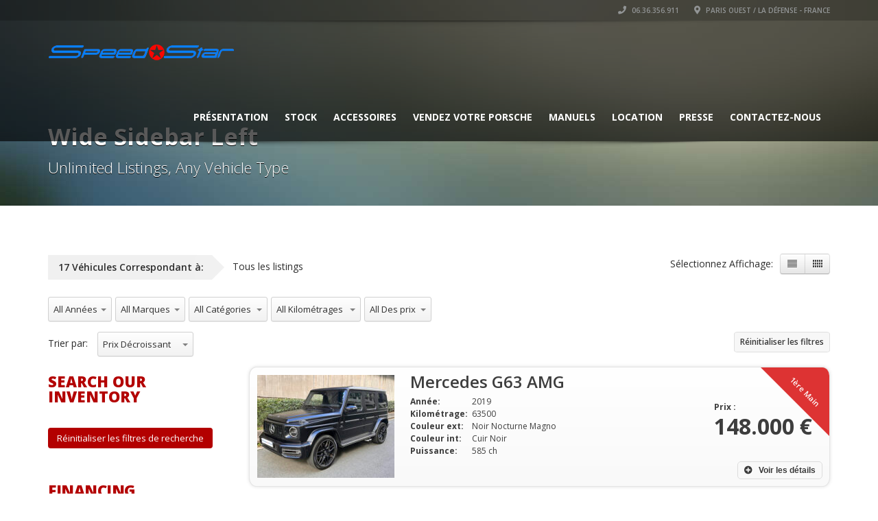

--- FILE ---
content_type: text/html; charset=UTF-8
request_url: https://www.speedstar.fr/wide-sidebar-left/
body_size: 21544
content:
<!doctype html>
<html lang="fr-FR" class="no-js">
<head>
    <title>Wide Sidebar Left - Speed☆Star Spécialiste Porsche Occasion Paris</title>
	<script type="application/ld+json">[{"@context":"http:\/\/schema.org","@type":"BreadcrumbList","itemListElement":[{"@type":"ListItem","position":1,"item":{"@id":"https:\/\/www.speedstar.fr","name":"Accueil"}},{"@type":"ListItem","position":2,"item":{"@id":"#","name":"Wide Sidebar Left"}}]}]</script>  <meta charset="UTF-8">
  <meta http-equiv="X-UA-Compatible" content="IE=edge"/>
  <meta name="viewport" content="width=device-width, initial-scale=1.0, user-scalable=no">
<meta name='robots' content='index, follow, max-image-preview:large, max-snippet:-1, max-video-preview:-1' />

	<!-- This site is optimized with the Yoast SEO plugin v26.8 - https://yoast.com/product/yoast-seo-wordpress/ -->
	<link rel="canonical" href="https://www.speedstar.fr/wide-sidebar-left/" />
	<meta property="og:locale" content="fr_FR" />
	<meta property="og:type" content="article" />
	<meta property="og:title" content="Wide Sidebar Left - Speed☆Star Spécialiste Porsche Occasion Paris" />
	<meta property="og:url" content="https://www.speedstar.fr/wide-sidebar-left/" />
	<meta property="og:site_name" content="Speed☆Star Spécialiste Porsche Occasion Paris" />
	<meta property="article:publisher" content="https://www.facebook.com/speedstarparis/" />
	<meta name="twitter:card" content="summary_large_image" />
	<script type="application/ld+json" class="yoast-schema-graph">{"@context":"https://schema.org","@graph":[{"@type":"WebPage","@id":"https://www.speedstar.fr/wide-sidebar-left/","url":"https://www.speedstar.fr/wide-sidebar-left/","name":"Wide Sidebar Left - Speed☆Star Spécialiste Porsche Occasion Paris","isPartOf":{"@id":"https://www.speedstar.fr/#website"},"datePublished":"2017-09-11T17:53:26+00:00","breadcrumb":{"@id":"https://www.speedstar.fr/wide-sidebar-left/#breadcrumb"},"inLanguage":"fr-FR","potentialAction":[{"@type":"ReadAction","target":["https://www.speedstar.fr/wide-sidebar-left/"]}]},{"@type":"BreadcrumbList","@id":"https://www.speedstar.fr/wide-sidebar-left/#breadcrumb","itemListElement":[{"@type":"ListItem","position":1,"name":"Home","item":"https://www.speedstar.fr/"},{"@type":"ListItem","position":2,"name":"Wide Sidebar Left"}]},{"@type":"WebSite","@id":"https://www.speedstar.fr/#website","url":"https://www.speedstar.fr/","name":"Speed☆Star Spécialiste Porsche Occasion Paris","description":"Speed☆Star Spécialiste Porsche Occasion Paris","publisher":{"@id":"https://www.speedstar.fr/#organization"},"potentialAction":[{"@type":"SearchAction","target":{"@type":"EntryPoint","urlTemplate":"https://www.speedstar.fr/?s={search_term_string}"},"query-input":{"@type":"PropertyValueSpecification","valueRequired":true,"valueName":"search_term_string"}}],"inLanguage":"fr-FR"},{"@type":"Organization","@id":"https://www.speedstar.fr/#organization","name":"Speed☆Star Spécialiste Porsche Occasion Paris","url":"https://www.speedstar.fr/","logo":{"@type":"ImageObject","inLanguage":"fr-FR","@id":"https://www.speedstar.fr/#/schema/logo/image/","url":"https://www.speedstar.fr/wp-content/uploads/2022/10/speedstar-logo@2x.png","contentUrl":"https://www.speedstar.fr/wp-content/uploads/2022/10/speedstar-logo@2x.png","width":540,"height":130,"caption":"Speed☆Star Spécialiste Porsche Occasion Paris"},"image":{"@id":"https://www.speedstar.fr/#/schema/logo/image/"},"sameAs":["https://www.facebook.com/speedstarparis/","https://www.instagram.com/speedstarporsche/","http://www.linkedin.com/in/david-marciano-speed-star"]}]}</script>
	<!-- / Yoast SEO plugin. -->


<link rel='dns-prefetch' href='//www.googletagmanager.com' />
<link rel='dns-prefetch' href='//fonts.googleapis.com' />
<link rel="alternate" type="application/rss+xml" title="Speed☆Star Spécialiste Porsche Occasion Paris &raquo; Flux" href="https://www.speedstar.fr/feed/" />
<link rel="alternate" type="application/rss+xml" title="Speed☆Star Spécialiste Porsche Occasion Paris &raquo; Flux des commentaires" href="https://www.speedstar.fr/comments/feed/" />
<link rel="alternate" title="oEmbed (JSON)" type="application/json+oembed" href="https://www.speedstar.fr/wp-json/oembed/1.0/embed?url=https%3A%2F%2Fwww.speedstar.fr%2Fwide-sidebar-left%2F" />
<link rel="alternate" title="oEmbed (XML)" type="text/xml+oembed" href="https://www.speedstar.fr/wp-json/oembed/1.0/embed?url=https%3A%2F%2Fwww.speedstar.fr%2Fwide-sidebar-left%2F&#038;format=xml" />
<style id='wp-img-auto-sizes-contain-inline-css' type='text/css'>
img:is([sizes=auto i],[sizes^="auto," i]){contain-intrinsic-size:3000px 1500px}
/*# sourceURL=wp-img-auto-sizes-contain-inline-css */
</style>
<link rel='stylesheet' id='sgr-css' href='https://www.speedstar.fr/wp-content/plugins/simple-google-recaptcha/sgr.css?ver=1670964756' type='text/css' media='all' />
<style id='wp-emoji-styles-inline-css' type='text/css'>

	img.wp-smiley, img.emoji {
		display: inline !important;
		border: none !important;
		box-shadow: none !important;
		height: 1em !important;
		width: 1em !important;
		margin: 0 0.07em !important;
		vertical-align: -0.1em !important;
		background: none !important;
		padding: 0 !important;
	}
/*# sourceURL=wp-emoji-styles-inline-css */
</style>
<style id='wp-block-library-inline-css' type='text/css'>
:root{--wp-block-synced-color:#7a00df;--wp-block-synced-color--rgb:122,0,223;--wp-bound-block-color:var(--wp-block-synced-color);--wp-editor-canvas-background:#ddd;--wp-admin-theme-color:#007cba;--wp-admin-theme-color--rgb:0,124,186;--wp-admin-theme-color-darker-10:#006ba1;--wp-admin-theme-color-darker-10--rgb:0,107,160.5;--wp-admin-theme-color-darker-20:#005a87;--wp-admin-theme-color-darker-20--rgb:0,90,135;--wp-admin-border-width-focus:2px}@media (min-resolution:192dpi){:root{--wp-admin-border-width-focus:1.5px}}.wp-element-button{cursor:pointer}:root .has-very-light-gray-background-color{background-color:#eee}:root .has-very-dark-gray-background-color{background-color:#313131}:root .has-very-light-gray-color{color:#eee}:root .has-very-dark-gray-color{color:#313131}:root .has-vivid-green-cyan-to-vivid-cyan-blue-gradient-background{background:linear-gradient(135deg,#00d084,#0693e3)}:root .has-purple-crush-gradient-background{background:linear-gradient(135deg,#34e2e4,#4721fb 50%,#ab1dfe)}:root .has-hazy-dawn-gradient-background{background:linear-gradient(135deg,#faaca8,#dad0ec)}:root .has-subdued-olive-gradient-background{background:linear-gradient(135deg,#fafae1,#67a671)}:root .has-atomic-cream-gradient-background{background:linear-gradient(135deg,#fdd79a,#004a59)}:root .has-nightshade-gradient-background{background:linear-gradient(135deg,#330968,#31cdcf)}:root .has-midnight-gradient-background{background:linear-gradient(135deg,#020381,#2874fc)}:root{--wp--preset--font-size--normal:16px;--wp--preset--font-size--huge:42px}.has-regular-font-size{font-size:1em}.has-larger-font-size{font-size:2.625em}.has-normal-font-size{font-size:var(--wp--preset--font-size--normal)}.has-huge-font-size{font-size:var(--wp--preset--font-size--huge)}.has-text-align-center{text-align:center}.has-text-align-left{text-align:left}.has-text-align-right{text-align:right}.has-fit-text{white-space:nowrap!important}#end-resizable-editor-section{display:none}.aligncenter{clear:both}.items-justified-left{justify-content:flex-start}.items-justified-center{justify-content:center}.items-justified-right{justify-content:flex-end}.items-justified-space-between{justify-content:space-between}.screen-reader-text{border:0;clip-path:inset(50%);height:1px;margin:-1px;overflow:hidden;padding:0;position:absolute;width:1px;word-wrap:normal!important}.screen-reader-text:focus{background-color:#ddd;clip-path:none;color:#444;display:block;font-size:1em;height:auto;left:5px;line-height:normal;padding:15px 23px 14px;text-decoration:none;top:5px;width:auto;z-index:100000}html :where(.has-border-color){border-style:solid}html :where([style*=border-top-color]){border-top-style:solid}html :where([style*=border-right-color]){border-right-style:solid}html :where([style*=border-bottom-color]){border-bottom-style:solid}html :where([style*=border-left-color]){border-left-style:solid}html :where([style*=border-width]){border-style:solid}html :where([style*=border-top-width]){border-top-style:solid}html :where([style*=border-right-width]){border-right-style:solid}html :where([style*=border-bottom-width]){border-bottom-style:solid}html :where([style*=border-left-width]){border-left-style:solid}html :where(img[class*=wp-image-]){height:auto;max-width:100%}:where(figure){margin:0 0 1em}html :where(.is-position-sticky){--wp-admin--admin-bar--position-offset:var(--wp-admin--admin-bar--height,0px)}@media screen and (max-width:600px){html :where(.is-position-sticky){--wp-admin--admin-bar--position-offset:0px}}

/*# sourceURL=wp-block-library-inline-css */
</style><style id='global-styles-inline-css' type='text/css'>
:root{--wp--preset--aspect-ratio--square: 1;--wp--preset--aspect-ratio--4-3: 4/3;--wp--preset--aspect-ratio--3-4: 3/4;--wp--preset--aspect-ratio--3-2: 3/2;--wp--preset--aspect-ratio--2-3: 2/3;--wp--preset--aspect-ratio--16-9: 16/9;--wp--preset--aspect-ratio--9-16: 9/16;--wp--preset--color--black: #000000;--wp--preset--color--cyan-bluish-gray: #abb8c3;--wp--preset--color--white: #ffffff;--wp--preset--color--pale-pink: #f78da7;--wp--preset--color--vivid-red: #cf2e2e;--wp--preset--color--luminous-vivid-orange: #ff6900;--wp--preset--color--luminous-vivid-amber: #fcb900;--wp--preset--color--light-green-cyan: #7bdcb5;--wp--preset--color--vivid-green-cyan: #00d084;--wp--preset--color--pale-cyan-blue: #8ed1fc;--wp--preset--color--vivid-cyan-blue: #0693e3;--wp--preset--color--vivid-purple: #9b51e0;--wp--preset--gradient--vivid-cyan-blue-to-vivid-purple: linear-gradient(135deg,rgb(6,147,227) 0%,rgb(155,81,224) 100%);--wp--preset--gradient--light-green-cyan-to-vivid-green-cyan: linear-gradient(135deg,rgb(122,220,180) 0%,rgb(0,208,130) 100%);--wp--preset--gradient--luminous-vivid-amber-to-luminous-vivid-orange: linear-gradient(135deg,rgb(252,185,0) 0%,rgb(255,105,0) 100%);--wp--preset--gradient--luminous-vivid-orange-to-vivid-red: linear-gradient(135deg,rgb(255,105,0) 0%,rgb(207,46,46) 100%);--wp--preset--gradient--very-light-gray-to-cyan-bluish-gray: linear-gradient(135deg,rgb(238,238,238) 0%,rgb(169,184,195) 100%);--wp--preset--gradient--cool-to-warm-spectrum: linear-gradient(135deg,rgb(74,234,220) 0%,rgb(151,120,209) 20%,rgb(207,42,186) 40%,rgb(238,44,130) 60%,rgb(251,105,98) 80%,rgb(254,248,76) 100%);--wp--preset--gradient--blush-light-purple: linear-gradient(135deg,rgb(255,206,236) 0%,rgb(152,150,240) 100%);--wp--preset--gradient--blush-bordeaux: linear-gradient(135deg,rgb(254,205,165) 0%,rgb(254,45,45) 50%,rgb(107,0,62) 100%);--wp--preset--gradient--luminous-dusk: linear-gradient(135deg,rgb(255,203,112) 0%,rgb(199,81,192) 50%,rgb(65,88,208) 100%);--wp--preset--gradient--pale-ocean: linear-gradient(135deg,rgb(255,245,203) 0%,rgb(182,227,212) 50%,rgb(51,167,181) 100%);--wp--preset--gradient--electric-grass: linear-gradient(135deg,rgb(202,248,128) 0%,rgb(113,206,126) 100%);--wp--preset--gradient--midnight: linear-gradient(135deg,rgb(2,3,129) 0%,rgb(40,116,252) 100%);--wp--preset--font-size--small: 13px;--wp--preset--font-size--medium: 20px;--wp--preset--font-size--large: 36px;--wp--preset--font-size--x-large: 42px;--wp--preset--spacing--20: 0.44rem;--wp--preset--spacing--30: 0.67rem;--wp--preset--spacing--40: 1rem;--wp--preset--spacing--50: 1.5rem;--wp--preset--spacing--60: 2.25rem;--wp--preset--spacing--70: 3.38rem;--wp--preset--spacing--80: 5.06rem;--wp--preset--shadow--natural: 6px 6px 9px rgba(0, 0, 0, 0.2);--wp--preset--shadow--deep: 12px 12px 50px rgba(0, 0, 0, 0.4);--wp--preset--shadow--sharp: 6px 6px 0px rgba(0, 0, 0, 0.2);--wp--preset--shadow--outlined: 6px 6px 0px -3px rgb(255, 255, 255), 6px 6px rgb(0, 0, 0);--wp--preset--shadow--crisp: 6px 6px 0px rgb(0, 0, 0);}:where(.is-layout-flex){gap: 0.5em;}:where(.is-layout-grid){gap: 0.5em;}body .is-layout-flex{display: flex;}.is-layout-flex{flex-wrap: wrap;align-items: center;}.is-layout-flex > :is(*, div){margin: 0;}body .is-layout-grid{display: grid;}.is-layout-grid > :is(*, div){margin: 0;}:where(.wp-block-columns.is-layout-flex){gap: 2em;}:where(.wp-block-columns.is-layout-grid){gap: 2em;}:where(.wp-block-post-template.is-layout-flex){gap: 1.25em;}:where(.wp-block-post-template.is-layout-grid){gap: 1.25em;}.has-black-color{color: var(--wp--preset--color--black) !important;}.has-cyan-bluish-gray-color{color: var(--wp--preset--color--cyan-bluish-gray) !important;}.has-white-color{color: var(--wp--preset--color--white) !important;}.has-pale-pink-color{color: var(--wp--preset--color--pale-pink) !important;}.has-vivid-red-color{color: var(--wp--preset--color--vivid-red) !important;}.has-luminous-vivid-orange-color{color: var(--wp--preset--color--luminous-vivid-orange) !important;}.has-luminous-vivid-amber-color{color: var(--wp--preset--color--luminous-vivid-amber) !important;}.has-light-green-cyan-color{color: var(--wp--preset--color--light-green-cyan) !important;}.has-vivid-green-cyan-color{color: var(--wp--preset--color--vivid-green-cyan) !important;}.has-pale-cyan-blue-color{color: var(--wp--preset--color--pale-cyan-blue) !important;}.has-vivid-cyan-blue-color{color: var(--wp--preset--color--vivid-cyan-blue) !important;}.has-vivid-purple-color{color: var(--wp--preset--color--vivid-purple) !important;}.has-black-background-color{background-color: var(--wp--preset--color--black) !important;}.has-cyan-bluish-gray-background-color{background-color: var(--wp--preset--color--cyan-bluish-gray) !important;}.has-white-background-color{background-color: var(--wp--preset--color--white) !important;}.has-pale-pink-background-color{background-color: var(--wp--preset--color--pale-pink) !important;}.has-vivid-red-background-color{background-color: var(--wp--preset--color--vivid-red) !important;}.has-luminous-vivid-orange-background-color{background-color: var(--wp--preset--color--luminous-vivid-orange) !important;}.has-luminous-vivid-amber-background-color{background-color: var(--wp--preset--color--luminous-vivid-amber) !important;}.has-light-green-cyan-background-color{background-color: var(--wp--preset--color--light-green-cyan) !important;}.has-vivid-green-cyan-background-color{background-color: var(--wp--preset--color--vivid-green-cyan) !important;}.has-pale-cyan-blue-background-color{background-color: var(--wp--preset--color--pale-cyan-blue) !important;}.has-vivid-cyan-blue-background-color{background-color: var(--wp--preset--color--vivid-cyan-blue) !important;}.has-vivid-purple-background-color{background-color: var(--wp--preset--color--vivid-purple) !important;}.has-black-border-color{border-color: var(--wp--preset--color--black) !important;}.has-cyan-bluish-gray-border-color{border-color: var(--wp--preset--color--cyan-bluish-gray) !important;}.has-white-border-color{border-color: var(--wp--preset--color--white) !important;}.has-pale-pink-border-color{border-color: var(--wp--preset--color--pale-pink) !important;}.has-vivid-red-border-color{border-color: var(--wp--preset--color--vivid-red) !important;}.has-luminous-vivid-orange-border-color{border-color: var(--wp--preset--color--luminous-vivid-orange) !important;}.has-luminous-vivid-amber-border-color{border-color: var(--wp--preset--color--luminous-vivid-amber) !important;}.has-light-green-cyan-border-color{border-color: var(--wp--preset--color--light-green-cyan) !important;}.has-vivid-green-cyan-border-color{border-color: var(--wp--preset--color--vivid-green-cyan) !important;}.has-pale-cyan-blue-border-color{border-color: var(--wp--preset--color--pale-cyan-blue) !important;}.has-vivid-cyan-blue-border-color{border-color: var(--wp--preset--color--vivid-cyan-blue) !important;}.has-vivid-purple-border-color{border-color: var(--wp--preset--color--vivid-purple) !important;}.has-vivid-cyan-blue-to-vivid-purple-gradient-background{background: var(--wp--preset--gradient--vivid-cyan-blue-to-vivid-purple) !important;}.has-light-green-cyan-to-vivid-green-cyan-gradient-background{background: var(--wp--preset--gradient--light-green-cyan-to-vivid-green-cyan) !important;}.has-luminous-vivid-amber-to-luminous-vivid-orange-gradient-background{background: var(--wp--preset--gradient--luminous-vivid-amber-to-luminous-vivid-orange) !important;}.has-luminous-vivid-orange-to-vivid-red-gradient-background{background: var(--wp--preset--gradient--luminous-vivid-orange-to-vivid-red) !important;}.has-very-light-gray-to-cyan-bluish-gray-gradient-background{background: var(--wp--preset--gradient--very-light-gray-to-cyan-bluish-gray) !important;}.has-cool-to-warm-spectrum-gradient-background{background: var(--wp--preset--gradient--cool-to-warm-spectrum) !important;}.has-blush-light-purple-gradient-background{background: var(--wp--preset--gradient--blush-light-purple) !important;}.has-blush-bordeaux-gradient-background{background: var(--wp--preset--gradient--blush-bordeaux) !important;}.has-luminous-dusk-gradient-background{background: var(--wp--preset--gradient--luminous-dusk) !important;}.has-pale-ocean-gradient-background{background: var(--wp--preset--gradient--pale-ocean) !important;}.has-electric-grass-gradient-background{background: var(--wp--preset--gradient--electric-grass) !important;}.has-midnight-gradient-background{background: var(--wp--preset--gradient--midnight) !important;}.has-small-font-size{font-size: var(--wp--preset--font-size--small) !important;}.has-medium-font-size{font-size: var(--wp--preset--font-size--medium) !important;}.has-large-font-size{font-size: var(--wp--preset--font-size--large) !important;}.has-x-large-font-size{font-size: var(--wp--preset--font-size--x-large) !important;}
/*# sourceURL=global-styles-inline-css */
</style>

<style id='classic-theme-styles-inline-css' type='text/css'>
/*! This file is auto-generated */
.wp-block-button__link{color:#fff;background-color:#32373c;border-radius:9999px;box-shadow:none;text-decoration:none;padding:calc(.667em + 2px) calc(1.333em + 2px);font-size:1.125em}.wp-block-file__button{background:#32373c;color:#fff;text-decoration:none}
/*# sourceURL=/wp-includes/css/classic-themes.min.css */
</style>
<link rel='stylesheet' id='font-awesomemin-css' href='https://www.speedstar.fr/wp-content/plugins/automotive/css/all.min.css?ver=18.7.1' type='text/css' media='all' />
<link rel='stylesheet' id='font-awesomemin-shims-css' href='https://www.speedstar.fr/wp-content/plugins/automotive/css/v4-shims.min.css?ver=18.7.1' type='text/css' media='all' />
<link rel='stylesheet' id='jquery-css' href='https://www.speedstar.fr/wp-content/plugins/automotive/css/jquery-ui.css?ver=18.7.1' type='text/css' media='all' />
<link rel='stylesheet' id='bootstrap-css' href='https://www.speedstar.fr/wp-content/plugins/automotive/css/bootstrap.min.css?ver=18.7.1' type='text/css' media='all' />
<link rel='stylesheet' id='css-animate-css' href='https://www.speedstar.fr/wp-content/plugins/automotive/css/animate.min.css?ver=18.7.1' type='text/css' media='all' />
<link rel='stylesheet' id='flexslider-css' href='https://www.speedstar.fr/wp-content/plugins/automotive/css/flexslider.css?ver=18.7.1' type='text/css' media='all' />
<link rel='stylesheet' id='tomselect-css' href='https://www.speedstar.fr/wp-content/plugins/automotive/css/tom-select.default.css?ver=18.7.1' type='text/css' media='all' />
<link rel='stylesheet' id='listing_style-css' href='https://www.speedstar.fr/wp-content/plugins/automotive/css/listing_style.css?ver=18.7.1' type='text/css' media='all' />
<style id='listing_style-inline-css' type='text/css'>
.angled_badge.custom_badge_:before { border-color: transparent #c7081b transparent; }
.listing-slider .angled_badge.custom_badge_:before { border-color: #c7081b transparent; }
.listing-slider .angled_badge.custom_badge_ span, .angled_badge.custom_badge_ span { color: #FFFFFF; }

.angled_badge.custom_badge_en-arrivage:before { border-color: transparent #1e73be transparent; }
.listing-slider .angled_badge.custom_badge_en-arrivage:before { border-color: #1e73be transparent; }
.listing-slider .angled_badge.custom_badge_en-arrivage span, .angled_badge.custom_badge_en-arrivage span { color: #ffffff; }

.angled_badge.custom_badge_reservee:before { border-color: transparent #81d742 transparent; }
.listing-slider .angled_badge.custom_badge_reservee:before { border-color: #81d742 transparent; }
.listing-slider .angled_badge.custom_badge_reservee span, .angled_badge.custom_badge_reservee span { color: #ffffff; }

.angled_badge.custom_badge_oneere-main:before { border-color: transparent #dd3333 transparent; }
.listing-slider .angled_badge.custom_badge_oneere-main:before { border-color: #dd3333 transparent; }
.listing-slider .angled_badge.custom_badge_oneere-main span, .angled_badge.custom_badge_oneere-main span { color: #ffffff; }

.angled_badge.custom_badge_vendue:before { border-color: transparent #000000 transparent; }
.listing-slider .angled_badge.custom_badge_vendue:before { border-color: #000000 transparent; }
.listing-slider .angled_badge.custom_badge_vendue span, .angled_badge.custom_badge_vendue span { color: #ffffff; }

.slide { max-width: 167px; }
/*# sourceURL=listing_style-inline-css */
</style>
<link rel='stylesheet' id='listing_style_default-css' href='https://www.speedstar.fr/wp-content/plugins/automotive/css/default.css?ver=18.7.1' type='text/css' media='all' />
<link rel='stylesheet' id='listing_mobile-css' href='https://www.speedstar.fr/wp-content/plugins/automotive/css/mobile.css?ver=18.7.1' type='text/css' media='all' />
<link rel='stylesheet' id='jqueryfancybox-css' href='https://www.speedstar.fr/wp-content/plugins/automotive/css/jquery.fancybox.css?ver=18.7.1' type='text/css' media='all' />
<link rel='stylesheet' id='listing_shortcodes-css' href='https://www.speedstar.fr/wp-content/plugins/automotive/css/shortcodes.css?ver=18.7.1' type='text/css' media='all' />
<link rel='stylesheet' id='ts-css' href='https://www.speedstar.fr/wp-content/plugins/automotive/css/ts.css?ver=18.7.1' type='text/css' media='all' />
<link rel='stylesheet' id='contact-form-7-css' href='https://www.speedstar.fr/wp-content/plugins/contact-form-7/includes/css/styles.css?ver=6.1.4' type='text/css' media='all' />
<link rel='stylesheet' id='automotive-shared-css' href='https://www.speedstar.fr/wp-content/themes/automotive/css/shared-styling.css?ver=4.0.2' type='text/css' media='all' />
<link rel='stylesheet' id='automotive-child-css' href='https://www.speedstar.fr/wp-content/themes/automotive-child/style.css?ver=4.0.2' type='text/css' media='all' />
<link rel='stylesheet' id='style-css' href='https://www.speedstar.fr/wp-content/themes/automotive/css/style.css?ver=4.0.2' type='text/css' media='all' />
<style id='style-inline-css' type='text/css'>
h1,.page-content h1{font-family:Open Sans;font-size:72px;color:#2D2D2D;line-height:80px;font-weight:400}
h2,.page-content h2,.wp_page .page-content h2{font-family:Open Sans;font-size:32px;color:#2D2D2D;line-height:32px;font-weight:600}
h3,.page-content h3,.side-content .financing_calculator h3,.side-content .list h3{font-family:Open Sans;font-size:22px;color:#b30000;line-height:22px;font-weight:800}
h4,.page-content h4{font-family:Open Sans;font-size:24px;color:#b30000;line-height:26px;font-weight:400}
h5,.page-content h5,.detail-service .details h5{font-family:Open Sans;font-size:20px;color:#2D2D2D;line-height:22px;font-weight:400}
h6,.page-content h6{font-family:Open Sans;font-size:16px;color:#2D2D2D;line-height:17px;font-weight:400}
a,a:hover,a:focus,.auto-primary-color,.firstcharacter,.list-info span.text-red,.car-block-wrap h4 a,.welcome-wrap h4,.small-block:hover h4,.small-block:hover a i,.recent-vehicles .scroller_title,.flip .card .back i.button_icon:hover:before,.about-us h3,.blog-container h3,.blog-post h3,.services h3,.list_faq ul li.active a,.list_faq ul li a:hover,.right_faq .side-widget h3,.side-content .side-blog strong,.side-content .list ul li span,.main_pricing h3 b,#features ul li .fa-li,.left_inventory h2,.featured-service h2,.featured-service h2 strong,.detail-service h2,.detail-service h2 strong,.find_team h2,.our_inventory h4,.our_inventory span,.year_wrapper span,.right_site_job .project_details ul li i,.read-more a,.comment-data .comment-author a,.find_map h2,.information_head h3,.address ul li span.compayWeb_color,.comparison-container .car-detail .option-tick-list ul li:before,.detail-service .details h5:before,.services .right-content ul li:before,.alternate-font,.left_inventory h3,.no_footer .logo-footer a span,.page-content .small-block:hover h4,.pricing_table .main_pricing .inside span.amt,.pricing_table .main_pricing .inside span.sub1,.wp_page .page-content h2,.detail-service .details h5 i,body ul.shortcode.type-checkboxes li i,.comments h3#comments-number,body.woocommerce div.product p.price,.flipping-card .back i.button_icon:hover::before{color:rgba(179,0,0,1)}.auto-primary-bg-color,.pagination>li>a:hover,.pagination>li>span:hover,.pagination>li>a:focus,.pagination>li>span:focus,.woocommerce .cart .button,.woocommerce nav.woocommerce-pagination ul li a:hover,.woocommerce nav.woocommerce-pagination ul li a:focus,.progressbar .progress .progress-bar-danger,.bottom-header .navbar-default .navbar-nav>.active>a,.bottom-header .navbar-default .navbar-nav>.active>a:hover,.bottom-header .navbar-default .navbar-nav>.active>a:focus,.bottom-header .navbar-default .navbar-nav> li> a:hover,header .nav .open>a,header .nav .open>a:hover,header .nav .open>a:focus,header .navbar-default .navbar-nav>.open>a,header .navbar-default .navbar-nav>.open>a:hover,header .navbar-default .navbar-nav>.open>a:focus,.dropdown-menu>li>a:hover,.dropdown-menu>li>a:focus,.dropdown-menu>.active>a,.dropdown-menu>.active>a:hover,.dropdown-menu>.active>a:focus,.navbar-default .navbar-nav .open .dropdown-menu>.active>a,.navbar-default .navbar-nav .open .dropdown-menu>.active>a:hover,.car-block:hover .car-block-bottom,.controls .left-arrow:hover,.controls .right-arrow:hover,.back_to_top:hover,.flipping-card .side.back,.description-accordion .panel-title a:after,.comparison-container .comparison-header,.featured-service .featured:hover,.featured-service .featured .caption,.flexslider2 .flex-direction-nav li a:hover,.default-btn,.default-btn:hover,.default-btn:focus,.form-element input[type=submit],.side-content form input[type=submit],.side-content form input[type=submit]:hover,input[type='reset'],input[type='reset']:hover,input[type='submit'],input[type='button'],input[type='submit']:hover,input[type='button']:hover,.btn-inventory,.btn-inventory:hover,.comparison-footer input[type='submit'],.comparison-footer input[type='button'],.comparison-footer input[type='submit']:active,.comparison-footer input[type='button']:active,.leave-comments form input[type=submit],.leave-comments form input[type=submit]:active,.choose-list ul li:before,.current_page_parent,a.button-link,button.navbar-toggler,button.navbar-toggler:hover,button.navbar-toggler:focus{background:rgba(179,0,0,1);background-color:rgba(179,0,0,1)}#wp-calendar td#today,body ul.shortcode li .red_box,button,.pricing_table .pricing-header,.page-content .automotive-featured-panel:hover,button:hover,.arrow1 a:hover,.arrow2 a:hover,.arrow3 a:hover,.woocommerce a.button.alt:hover,.woocommerce button.button.alt:hover,.woocommerce input.button.alt:hover,.woocommerce #respond input#submit.alt:hover,.woocommerce #content input.button.alt:hover,.woocommerce-page a.button.alt:hover,.woocommerce-page button.button.alt:hover,.woocommerce-page input.button.alt:hover,.woocommerce-page #respond input#submit.alt:hover,.woocommerce-page #content input.button.alt:hover,.woocommerce a.button:hover,.woocommerce button.button:hover,.woocommerce input.button:hover,.woocommerce #respond input#submit:hover,.woocommerce #content input.button:hover,.woocommerce-page a.button:hover,.woocommerce-page button.button:hover,.woocommerce-page input.button:hover,.woocommerce-page #respond input#submit:hover,.woocommerce-page #content input.button:hover,.woocommerce button.button.alt.disabled,.woocommerce-page button.button.alt.disabled,.woocommerce button.button.alt.disabled:hover,.woocommerce #respond input#submit,.woocommerce a.button,.woocommerce button.button,.woocommerce input.button{background-color:rgba(179,0,0,1)}.post-entry blockquote{border-left-color:rgba(179,0,0,1)}.woocommerce div.product .woocommerce-tabs ul.tabs li.active{border-color:rgba(179,0,0,1)}a,a:hover,a:focus,.auto-primary-color,.firstcharacter,.list-info span.text-red,.car-block-wrap h4 a,.welcome-wrap h4,.small-block:hover h4,.small-block:hover a i,.recent-vehicles .scroller_title,.flip .card .back i.button_icon:hover:before,.about-us h3,.blog-container h3,.blog-post h3,.services h3,.list_faq ul li.active a,.list_faq ul li a:hover,.right_faq .side-widget h3,.side-content .side-blog strong,.side-content .list ul li span,.main_pricing h3 b,#features ul li .fa-li,.left_inventory h2,.featured-service h2,.featured-service h2 strong,.detail-service h2,.detail-service h2 strong,.find_team h2,.our_inventory h4,.our_inventory span,.year_wrapper span,.right_site_job .project_details ul li i,.read-more a,.comment-data .comment-author a,.find_map h2,.information_head h3,.address ul li span.compayWeb_color,.comparison-container .car-detail .option-tick-list ul li:before,.detail-service .details h5:before,.services .right-content ul li:before,.alternate-font,.left_inventory h3,.no_footer .logo-footer a span,.page-content .small-block:hover h4,.pricing_table .main_pricing .inside span.amt,.pricing_table .main_pricing .inside span.sub1,.wp_page .page-content h2,.detail-service .details h5 i,body ul.shortcode.type-checkboxes li i,.comments h3#comments-number,body.woocommerce div.product p.price,.flipping-card .back i.button_icon:hover::before{color:rgba(179,0,0,1)}.auto-primary-bg-color,.pagination>li>a:hover,.pagination>li>span:hover,.pagination>li>a:focus,.pagination>li>span:focus,.woocommerce .cart .button,.woocommerce nav.woocommerce-pagination ul li a:hover,.woocommerce nav.woocommerce-pagination ul li a:focus,.progressbar .progress .progress-bar-danger,.bottom-header .navbar-default .navbar-nav>.active>a,.bottom-header .navbar-default .navbar-nav>.active>a:hover,.bottom-header .navbar-default .navbar-nav>.active>a:focus,.bottom-header .navbar-default .navbar-nav> li> a:hover,header .nav .open>a,header .nav .open>a:hover,header .nav .open>a:focus,header .navbar-default .navbar-nav>.open>a,header .navbar-default .navbar-nav>.open>a:hover,header .navbar-default .navbar-nav>.open>a:focus,.dropdown-menu>li>a:hover,.dropdown-menu>li>a:focus,.dropdown-menu>.active>a,.dropdown-menu>.active>a:hover,.dropdown-menu>.active>a:focus,.navbar-default .navbar-nav .open .dropdown-menu>.active>a,.navbar-default .navbar-nav .open .dropdown-menu>.active>a:hover,.car-block:hover .car-block-bottom,.controls .left-arrow:hover,.controls .right-arrow:hover,.back_to_top:hover,.flipping-card .side.back,.description-accordion .panel-title a:after,.comparison-container .comparison-header,.featured-service .featured:hover,.featured-service .featured .caption,.flexslider2 .flex-direction-nav li a:hover,.default-btn,.default-btn:hover,.default-btn:focus,.form-element input[type=submit],.side-content form input[type=submit],.side-content form input[type=submit]:hover,input[type='reset'],input[type='reset']:hover,input[type='submit'],input[type='button'],input[type='submit']:hover,input[type='button']:hover,.btn-inventory,.btn-inventory:hover,.comparison-footer input[type='submit'],.comparison-footer input[type='button'],.comparison-footer input[type='submit']:active,.comparison-footer input[type='button']:active,.leave-comments form input[type=submit],.leave-comments form input[type=submit]:active,.choose-list ul li:before,.current_page_parent,a.button-link,button.navbar-toggler,button.navbar-toggler:hover,button.navbar-toggler:focus{background:rgba(179,0,0,1);background-color:rgba(179,0,0,1)}#wp-calendar td#today,body ul.shortcode li .red_box,button,.pricing_table .pricing-header,.page-content .automotive-featured-panel:hover,button:hover,.arrow1 a:hover,.arrow2 a:hover,.arrow3 a:hover,.woocommerce a.button.alt:hover,.woocommerce button.button.alt:hover,.woocommerce input.button.alt:hover,.woocommerce #respond input#submit.alt:hover,.woocommerce #content input.button.alt:hover,.woocommerce-page a.button.alt:hover,.woocommerce-page button.button.alt:hover,.woocommerce-page input.button.alt:hover,.woocommerce-page #respond input#submit.alt:hover,.woocommerce-page #content input.button.alt:hover,.woocommerce a.button:hover,.woocommerce button.button:hover,.woocommerce input.button:hover,.woocommerce #respond input#submit:hover,.woocommerce #content input.button:hover,.woocommerce-page a.button:hover,.woocommerce-page button.button:hover,.woocommerce-page input.button:hover,.woocommerce-page #respond input#submit:hover,.woocommerce-page #content input.button:hover,.woocommerce button.button.alt.disabled,.woocommerce-page button.button.alt.disabled,.woocommerce button.button.alt.disabled:hover,.woocommerce #respond input#submit,.woocommerce a.button,.woocommerce button.button,.woocommerce input.button{background-color:rgba(179,0,0,1)}.post-entry blockquote{border-left-color:rgba(179,0,0,1)}.woocommerce div.product .woocommerce-tabs ul.tabs li.active{border-color:rgba(179,0,0,1)}body,table,ul,li,.theme_font,.textwidget,.recent-vehicles p,.post-entry table,.icon_address p,.list_faq ul li a,.list-info p,.blog-list span,.blog-content strong,.post-entry,.pricing_table .category_pricing ul li,.inventory-heading em,body ul.shortcode.type-checkboxes li,.about-us p,.blog-container p,.blog-post p,.address ul li strong,.address ul li span{font-family:Open Sans;font-size:14px;color:#2D2D2D;line-height:24px;font-weight:400}.small-block h4,.page-content .small-block h4,.small-block a,.page-template-404 .error,.content h2.error,.content h2.error i.exclamation,.blog-list h4,.page-content .blog-list h4,.panel-heading .panel-title>a,.wp_page .page-content h2,.featured-service .featured h5,.detail-service .details h5,.name_post h4,.page-content .name_post h4,.portfolioContainer .box>div>span,.blog-content .page-content ul li,.comments > ul >li,.blog-content .page-content ul li a,.portfolioContainer .mix .box a,.project_wrapper h4.related_project_head,.post-entry span.tags a,.post-entry span.tags,.side-content .list ul li,.wp_page .page-content h2 a,.blog-content .post-entry h5,.blog-content h2,.address ul li i,.address ul li strong,.address ul li span,.icon_address p i,.listing-view ul.ribbon-item li a,.select-wrapper span.sort-by,.inventory-heading h2,.inventory-heading span,.inventory-heading .text-right h2,.woocommerce div.product .product_title,.woocommerce #content div.product .product_title,.woocommerce-page div.product .product_title,.woocommerce-page #content div.product .product_title,.woocommerce ul.products li.product .price,.woocommerce-page ul.products li.product .price,.woocommerce-page div.product p.price,.woocommerce div.product p.price,.woocommerce div.product .product_title,.woocommerce #content div.product .product_title,.woocommerce-page div.product .product_title,.woocommerce-page #content div.product .product_title,.parallax_parent .parallax_scroll h4{color:#2D2D2D}.recent-vehicles .scroller_title{font-family:Open Sans}.alternate-font{font-family:Yellowtail;font-size:45px;color:#b30000;line-height:30px;font-weight:400}header .bottom-header .navbar-default .navbar-brand .logo .primary_text,.no_footer .logo-footer a h2,.logo-footer a h2{font-family:Yellowtail;font-size:40px;color:#FFF;line-height:20px}header .bottom-header .navbar-default .navbar-brand .logo .secondary_text,.no_footer .logo-footer a span,.logo-footer a span{font-family:Open Sans;font-size:12px;color:#FFF;line-height:20px}header.affix .bottom-header .navbar-default .navbar-brand .logo .primary_text{margin-bottom:0;font-size:34px;line-height:20px}header.affix .bottom-header .navbar-default .navbar-brand .logo .secondary_text{}.menu-main-menu-container ul li{font-size:14px;font-weight:700}.menu-main-menu-container ul li,body header .bottom-header .navbar-default .navbar-nav>li>a{font-family:Open Sans;font-size:14px;font-weight:700}.navbar .navbar-nav li .dropdown-menu>li>a,.dropdown .dropdown-menu li.dropdown .dropdown-menu>li>a{font-family:Open Sans;font-weight:600;font-size:13px;line-height:13px}@media only screen and (max-width:767px){body .header_rev_slider_container{margin-top:14px !important}}body .page-content img,body .entry-content img{border:0}@media(min-width:768px){.navbar-toggler{display:none}}
@media(max-width:767px){.navbar-header{float:none}
.navbar-toggle,.navbar-toggler .navbar-toggler-icon{display:block}
.navbar-collapse{border-top:1px solid transparent;box-shadow:inset 0 1px 0 rgba(255,255,255,0.1)}
.navbar-collapse.collapse{display:none!important}
.navbar-collapse.collapse.show{display:block!important}
.navbar-nav{float:none!important;margin:7.5px -15px}
.navbar-nav>li{float:none}
.navbar-nav>li>a{padding-top:10px;padding-bottom:10px}
.navbar-navigation .mobile_dropdown_menu{display:block}
.navbar-navigation .fullsize_menu{display:none}
.navbar-navigation .mobile-menu-main-menu-container{width:100%}
header .navbar-header{flex:0 0 100%}
header .navbar-navigation{flex:0 0 100%}
header .bottom-header .navbar-default{flex-wrap:wrap}
body header .bottom-header .navbar-default .navbar-nav.mobile_dropdown_menu>li>a{font-size:14px;padding:4px 11px}
header.affix .container .navbar .navbar-nav.mobile_dropdown_menu li a{font-size:14px;line-height:31px;padding:4px 11px}}@media (max-width:1024px){header .toolbar .row ul li.toolbar_login{display:none}
header .toolbar .row ul li.toolbar_language{display:none}
header .toolbar .row ul li.toolbar_cart{display:none}
header .toolbar .row ul li.toolbar_search{display:none}
header .toolbar .row ul li.toolbar_address{display:none}}
a{color:rgba(179,0,0,1)}a:hover{color:rgba(179,0,0,1)}a:active{color:rgba(179,0,0,1)}.toolbar{background-color:rgba(0,0,0,0.2)}.toolbar ul li a,.toolbar .search_box,header .toolbar button{color:rgba(146,149,150,1)}.left-none li:hover a,.right-none li:hover a,.left-none li:hover input,.left-none li:hover i.fa,.right-none li:hover i.fa{color:rgba(255,255,255,1)}header,.dropdown .dropdown-menu li.dropdown .dropdown-menu,header .navbar-nav.pull-right>li>.dropdown-menu,header .navbar-nav>li>.dropdown-menu{background-color:rgba(0,0,0,0.65)}.dropdown .dropdown-menu li.dropdown .dropdown-menu,header .navbar-nav.pull-right>li>.dropdown-menu,header .navbar-nav>li>.dropdown-menu{background-color:rgba(0,0,0,0.65)}.bottom-header .navbar-default .navbar-nav>.active>a,header .bottom-header .navbar-default .navbar-nav>li>a,.navbar .navbar-nav li .dropdown-menu>li>a,.dropdown .dropdown-menu li.dropdown .dropdown-menu>li>a,body .navbar-default .navbar-nav .open .dropdown-menu>li>a{color:rgba(255,255,255,1)}header .bottom-header .navbar-default .navbar-nav>li:hover>a,.navbar .navbar-nav li .dropdown-menu>li:hover>a,.dropdown .dropdown-menu li.dropdown .dropdown-menu>li:hover>a,body .navbar-default .navbar-nav .open .dropdown-menu>li:hover>a{color:rgba(255,255,255,1)}.bottom-header .navbar-default .navbar-nav> li:hover> a,.bottom-header .navbar-default .navbar-nav>.active>a:hover,.dropdown-menu>li>a:hover,.dropdown-menu>li.active>a:hover{background:rgba(179,0,0,1);background-color:rgba(179,0,0,1)}header .bottom-header .navbar-default .navbar-nav .active:hover>a,header .bottom-header .navbar-default .navbar-nav .dropdown-menu a.active:hover{color:rgba(255,255,255,1)}header .bottom-header .navbar-default .navbar-nav>.active>a,.dropdown-menu>.active>a{background:rgba(179,0,0,1);background-color:rgba(179,0,0,1)}header .bottom-header .navbar-default .navbar-nav>.active>a,header .bottom-header .navbar-default .navbar-nav .dropdown-menu a.active{color:rgba(255,255,255,1)}@media (max-width:768px){header,.dropdown .dropdown-menu li.dropdown .dropdown-menu,header .navbar-nav.pull-right>li>.dropdown-menu,header .navbar-nav>li>.dropdown-menu{background-color:rgba(0,0,0,0.65)}}header.affix,header.affix .dropdown .dropdown-menu li.dropdown .dropdown-menu,header.affix .navbar-nav.pull-right>li>.dropdown-menu,header.affix .navbar-nav>li>.dropdown-menu{background-color:rgba(0,0,0,0.65)}header.affix .bottom-header .navbar-default .navbar-nav>.active>a,header.affix .bottom-header .navbar-default .navbar-nav>li>a,header.affix .navbar .navbar-nav li .dropdown-menu>li>a,header.affix .dropdown .dropdown-menu li.dropdown .dropdown-menu>li>a,body header.affix .navbar-default .navbar-nav .open .dropdown-menu>li>a{color:rgba(255,255,255,1)}header.affix .bottom-header .navbar-default .navbar-nav>li:hover>a,header.affix .navbar .navbar-nav li .dropdown-menu>li:hover>a,header.affix .dropdown .dropdown-menu li.dropdown .dropdown-menu>li:hover>a,body header.affix .navbar-default .navbar-nav .open .dropdown-menu>li:hover>a{color:rgba(255,255,255,1)}header.affix .bottom-header .navbar-default .navbar-nav>.active>a{color:rgba(255,255,255,1)}@media (max-width:768px){header.affix,header.affix .dropdown .dropdown-menu li.dropdown .dropdown-menu,header.affix .navbar-nav.pull-right > li > .dropdown-menu,header.affix .navbar-nav > li > .dropdown-menu{background-color:rgba(0,0,0,0.65)}}button.navbar-toggler.collapsed{background-color:transparent}button.navbar-toggler.collapsed:hover,button.navbar-toggler,button.navbar-toggler:hover,button.navbar-toggler:focus{background-color:rgba(179,0,0,1)}button.navbar-toggler.collapsed .navbar-toggler-icon{background-image:url("data:image/svg+xml;charset=utf8,%3Csvg viewBox='0 0 32 32' xmlns='http://www.w3.org/2000/svg'%3E%3Cpath stroke='rgba(255,255,255,0.5)' stroke-width='2' stroke-linecap='round' stroke-miterlimit='10' d='M4 8h24M4 16h24M4 24h24'/%3E%3C/svg%3E")}button.navbar-toggler .navbar-toggler-icon,button.navbar-toggler:hover .navbar-toggler-icon{background-image:url("data:image/svg+xml;charset=utf8,%3Csvg viewBox='0 0 32 32' xmlns='http://www.w3.org/2000/svg'%3E%3Cpath stroke='rgba(255,255,255,1)' stroke-width='2' stroke-linecap='round' stroke-miterlimit='10' d='M4 8h24M4 16h24M4 24h24'/%3E%3C/svg%3E")}#secondary-banner{background-color:rgba(61,61,61,1)}#secondary-banner,#secondary-banner .main-heading,#secondary-banner .secondary-heading-heading{color:rgba(255,255,255,1)}#secondary-banner{text-shadow:0 1px 0 rgba(0,0,0,1)}.breadcrumb li,.breadcrumb li a,.breadcrumb>li+li:before{color:rgba(255,255,255,1)}body{background-color:rgba(255,255,255,1)}body input,body select,body textarea,body input[type=text],body textarea[name=message],body input[type=email],input.form-control,input[type=search],.side-content .financing_calculator table tr td input.number{background-color:rgba(255,255,255,1)}body input,body select,body textarea,input.form-control,select.form-control,textarea.form-control,input[type=search],.side-content .financing_calculator table tr td input.number{color:rgba(45,45,45,1)}.default-btn,button,input[type="reset"],input[type="button"],input[type="submit"],a.button-link,.form-element input[type="submit"],.side-content form input[type="submit"]{background-color:rgba(179,0,0,1)}.default-btn:hover,button:hover,input[type="reset"]:hover,input[type="button"]:hover,input[type="submit"]:hover,a.button-link:hover,.form-element input[type="submit"]:hover,.side-content form input[type="submit"]:hover{background-color:rgba(179,0,0,1)}.default-btn,button,input[type="reset"],input[type="button"],input[type="submit"],a.button-link,.form-element input[type="submit"],.default-btn:hover,button:hover,input[type="reset"]:hover,input[type="button"]:hover,input[type="submit"]:hover,a.button-link:hover,.form-element input[type="submit"]:hover,.side-content form input[type="submit"]{color:rgba(255,255,255,1)}.sbHolder,.sbOptions,.sbOptions li:hover{background-color:rgba(247,247,247,1)}.sbHolder,.sbOptions,a.sbSelector:link,a.sbSelector:visited,a.sbSelector:hover,.sbOptions a:link,.sbOptions a:visited{color:rgba(51,51,51,1)}footer{background-color:rgba(61,61,61,1)}footer,footer p,footer .textwidget,footer p,footer li,footer table{color:rgba(255,255,255,1)}footer a{color:rgba(190,190,190,1)}footer a:hover{color:rgba(153,153,153,1)}footer a:active{color:rgba(153,153,153,1)}.copyright-wrap{background-color:rgba(47,47,47,1)}.copyright-wrap,.copyright-wrap p{color:rgba(255,255,255,1)}.copyright-wrap a{color:rgba(153,153,153,1)}.copyright-wrap a:hover{color:rgba(99,99,99,1)}.copyright-wrap a:active{color:rgba(99,99,99,1)}body header .navbar-default .navbar-nav .open .dropdown-menu>li>a:focus{background-color:#b30000}
body.home .inner-page{margin-bottom:30px}
.footer-contact ul li strong{width:85px}
.copyright-wrap,.copyright-wrap p{color:#999}
.flip .card .back .hover_title,.card-container .flipping-card .side .hover_title{font-size:36px !important;line-height:40px}
body .vc_btn3.vc_btn3-color-juicy-pink,body .vc_btn3.vc_btn3-color-juicy-pink.vc_btn3-style-flat{background-color:rgba(199,8,27,1);font-size:15.5px;padding:5px 13px;background-color:#B30000;border-radius:4px;border:0;color:#fff;text-align:center;vertical-align:middle;font-weight:400}
body .vc_btn3.vc_btn3-color-juicy-pink:hover,body .vc_btn3.vc_btn3-color-juicy-pink.vc_btn3-style-flat:hover,body .vc_btn3.vc_btn3-color-juicy-pink:focus,body .vc_btn3.vc_btn3-color-juicy-pink.vc_btn3-style-flat:focus{background-color:rgba(199,8,27,1)}
.header_rev_slider_container .view-details.gradient_button{border-radius:5px !important;line-height:16px !important;padding-left:9px !important;padding-right:9px !important}
.header_rev_slider_container .view-details.gradient_button i::before{font-family:"Font Awesome 5 Free" !important;font-weight:900 !important}
.select_view li[data-layout='wide_left'],.select_view li[data-layout='wide_right'],.select_view li[data-layout='boxed_left'],.select_view li[data-layout='boxed_right']{display:none}
.select_view li[data-layout='boxed_fullwidth']{-webkit-border-top-right-radius:4px;border-top-right-radius:4px;-webkit-border-bottom-right-radius:4px;border-bottom-right-radius:4px;-moz-border-radius-topright:4px;-moz-border-radius-bottomright:4px;border-right:1px solid rgba(0,0,0,0.1)}
.header_rev_slider_container .inventory .options-primary,.header_rev_slider_container .price b,.header_rev_slider_container .price br{display:none}
body .header_rev_slider_container div.inventory{margin-bottom:0}
body .header_rev_slider_container div.inventory .gradient_button.view-details{bottom:18px}
body .header_rev_slider_container div.inventory .title{margin-bottom:20px;max-width:none;left:initial}
body .header_rev_slider_container div.inventory .price{margin-bottom:10px}
body .header_rev_slider_container div.inventory .figure{left:initial;top:initial;right:initial}
.page-id-263 [id]::before{content:'';display:block;height:100px;margin-top:-100px;visibility:hidden}
.automotive-layer-slider > div{max-width:100%;width:100% !important;box-sizing:border-box !important}
div.inventory:hover{background-image:-moz-linear-gradient(bottom,#f9f9f9 0%,#EAEAEA 100%);background-image:-o-linear-gradient(bottom,#f9f9f9 0%,#EAEAEA 100%);background-image:-webkit-linear-gradient(bottom,#f9f9f9 0%,#EAEAEA 100%);background-image:linear-gradient(bottom,#f9f9f9 0%,#EAEAEA 100%)}
@media(max-width:1199px) and (min-width:768px){#rev_slider_2_1_forcefullwidth{margin-top:30px !important}}
@media(max-width:767px){#rev_slider_2_1_forcefullwidth{margin-top:30px !important}
.logged-in #rev_slider_2_1_forcefullwidth{margin-top:14px !important}}
@media(max-width:520px){#rev_slider_2_1_forcefullwidth{margin-top:30px !important}
.logged-in #rev_slider_2_1_forcefullwidth{margin-top:14px !important}}
.boxed div.inventory .inventory .title{max-width:248px;left:8px}
.red-asterisk-text{display:block;font-size:10px;line-height:10px}
.fancybox-inner .ajax_form,.fancybox-inner table{min-width:300px}
.car-info .table>tbody>tr>td{font-size:13px}
.bx-wrapper .bx-pager{padding-top:0;line-height:0px}
@media (max-width:470px){.bx-controls{bottom:-32px}}
/*# sourceURL=style-inline-css */
</style>
<link rel='stylesheet' id='mobile-css' href='https://www.speedstar.fr/wp-content/themes/automotive/css/mobile.css?ver=4.0.2' type='text/css' media='all' />
<link rel='stylesheet' id='wp-css' href='https://www.speedstar.fr/wp-content/themes/automotive/css/wp.css?ver=4.0.2' type='text/css' media='all' />
<link rel='stylesheet' id='social-likes-css' href='https://www.speedstar.fr/wp-content/plugins/automotive/css/social-likes.css?ver=18.7.1' type='text/css' media='all' />
<link rel='stylesheet' id='child-style-css' href='https://www.speedstar.fr/wp-content/themes/automotive-child/style.css?ver=6.9' type='text/css' media='all' />
<link rel='stylesheet' id='js_composer_front-css' href='https://www.speedstar.fr/wp-content/plugins/js_composer/assets/css/js_composer.min.css?ver=8.7.2' type='text/css' media='all' />
<link rel='stylesheet' id='redux-google-fonts-automotive_wp-css' href='https://fonts.googleapis.com/css?family=Open+Sans%3A300%2C400%2C600%2C700%2C800%2C300italic%2C400italic%2C600italic%2C700italic%2C800italic%7CYellowtail%3A400&#038;subset=latin&#038;ver=1766937082' type='text/css' media='all' />
<script type="text/javascript" id="sgr-js-extra">
/* <![CDATA[ */
var sgr = {"sgr_site_key":"6Lf043kjAAAAAPaKKViicpf9pW1Gmsh8YyWljjvY"};
//# sourceURL=sgr-js-extra
/* ]]> */
</script>
<script type="text/javascript" src="https://www.speedstar.fr/wp-content/plugins/simple-google-recaptcha/sgr.js?ver=1670964757" id="sgr-js"></script>
<script type="text/javascript" src="https://www.speedstar.fr/wp-content/plugins/automotive/widgets//assets/js/codeflask.min.js?ver=6.9" id="widget-codeflask-js"></script>
<script type="text/javascript" src="https://www.speedstar.fr/wp-includes/js/jquery/jquery.min.js?ver=3.7.1" id="jquery-core-js"></script>
<script type="text/javascript" src="https://www.speedstar.fr/wp-includes/js/jquery/jquery-migrate.min.js?ver=3.4.1" id="jquery-migrate-js"></script>
<script type="text/javascript" src="https://www.speedstar.fr/wp-content/plugins/automotive/widgets//widgets/admin.js?ver=6.9" id="widget-admin-script-js"></script>

<!-- Extrait de code de la balise Google (gtag.js) ajouté par Site Kit -->
<!-- Extrait Google Analytics ajouté par Site Kit -->
<script type="text/javascript" src="https://www.googletagmanager.com/gtag/js?id=G-14FLBM2GHL" id="google_gtagjs-js" async></script>
<script type="text/javascript" id="google_gtagjs-js-after">
/* <![CDATA[ */
window.dataLayer = window.dataLayer || [];function gtag(){dataLayer.push(arguments);}
gtag("set","linker",{"domains":["www.speedstar.fr"]});
gtag("js", new Date());
gtag("set", "developer_id.dZTNiMT", true);
gtag("config", "G-14FLBM2GHL");
//# sourceURL=google_gtagjs-js-after
/* ]]> */
</script>
<script></script><link rel="https://api.w.org/" href="https://www.speedstar.fr/wp-json/" /><link rel="alternate" title="JSON" type="application/json" href="https://www.speedstar.fr/wp-json/wp/v2/pages/145" /><link rel="EditURI" type="application/rsd+xml" title="RSD" href="https://www.speedstar.fr/xmlrpc.php?rsd" />
<meta name="generator" content="WordPress 6.9" />
<link rel='shortlink' href='https://www.speedstar.fr/?p=145' />
<meta name="generator" content="Site Kit by Google 1.170.0" /><meta name="generator" content="Powered by WPBakery Page Builder - drag and drop page builder for WordPress."/>
<link rel="icon" href="https://www.speedstar.fr/wp-content/uploads/2022/12/cropped-logoo-32x32.jpg" sizes="32x32" />
<link rel="icon" href="https://www.speedstar.fr/wp-content/uploads/2022/12/cropped-logoo-192x192.jpg" sizes="192x192" />
<link rel="apple-touch-icon" href="https://www.speedstar.fr/wp-content/uploads/2022/12/cropped-logoo-180x180.jpg" />
<meta name="msapplication-TileImage" content="https://www.speedstar.fr/wp-content/uploads/2022/12/cropped-logoo-270x270.jpg" />
		<style type="text/css" id="wp-custom-css">
			.grecaptcha-badge { visibility: hidden; }		</style>
		<noscript><style> .wpb_animate_when_almost_visible { opacity: 1; }</style></noscript><link rel='stylesheet' id='automotive_photoswipe-css' href='https://www.speedstar.fr/wp-content/plugins/automotive/css/photoswipe.css?ver=6.9' type='text/css' media='all' />
<link rel='stylesheet' id='automotive_photoswipe-default-skin-css' href='https://www.speedstar.fr/wp-content/plugins/automotive/css/photoswipe-default-skin.css?ver=6.9' type='text/css' media='all' />
</head>
<body class="wp-singular page-template-default page page-id-145 wp-theme-automotive wp-child-theme-automotive-child chrome wpb-js-composer js-comp-ver-8.7.2 vc_responsive" itemscope itemtype="http://schema.org/WebPage">
  <!--Header Start-->
  <header  data-spy="affix" data-offset-top="1" class="clearfix affix-top original no_resize no_top_neg no_header_resize_mobile" itemscope="itemscope" itemtype="https://schema.org/WPHeader">
  	          <div class="toolbar">
              <div class="container">
                  <div class="row">
                      <div class="col-md-6 col-sm-6 col-12 left_bar">
                          <ul class="left-none">
  		                        
                              
                              
                              
                                                        </ul>
  												                      </div>
                      <div class="col-md-6 col-sm-6 col-12 ">
                                                    <ul class="right-none pull-right company_info">
                                                              <li class="toolbar_phone  li_mobile_show">
                                    <a href="tel:0636356911">
                                      <i class="fa fa-phone"></i> 06.36.356.911                                    </a>
                                  </li>
                                
                                                                  <li class="address toolbar_address">
                                    <a href="https://www.speedstar.fr/contactez-nous/">
                                      <i class="fa fa-map-marker"></i> Paris Ouest / La Défense - France                                    </a>
                                  </li>
                                                          </ul>
                      </div>
                  </div>
              </div>

  			                  <div class="toolbar_shadow"></div>
  			          </div>
  	
  	    <div class="bottom-header">
        <div class="container">
          <div class="row">
            <nav class="col-12 navbar navbar-default">
              <div class="navbar-header">
                	<button class="navbar-toggler navbar-toggler-right collapsed" type="button" data-toggle="collapse" data-target="#automotive-header-menu" aria-controls="navbarsExampleDefault" aria-expanded="false" aria-label="Toggle navigation">
    <span class="navbar-toggler-icon"></span>
  </button>
                <a class="navbar-brand" href="https://www.speedstar.fr">  <span class="logo">
				          <img src='https://www.speedstar.fr/wp-content/uploads/2022/10/speedstar-logo.png'
               class='main_logo' alt='logo'>
          <img src=""
               class="pdf_print_logo">
        		</span>
  </a>              </div>

              <div class="navbar-navigation">
                <div class="navbar-toggleable-sm">
                  	<div class="collapse navbar-collapse" id="automotive-header-menu" itemscope="itemscope" itemtype="https://schema.org/SiteNavigationElement">
		<div class="menu-main-menu-container"><ul id="menu-main-menu" class="nav navbar-nav pull-right fullsize_menu"><li id="menu-item-282" class="menu-item menu-item-type-post_type menu-item-object-page menu-item-282 nav-item"><a href="https://www.speedstar.fr/presentation/" class="nav-link">Présentation</a></li>
<li id="menu-item-283" class="menu-item menu-item-type-post_type menu-item-object-page menu-item-283 nav-item"><a href="https://www.speedstar.fr/stock/" class="nav-link">Stock</a></li>
<li id="menu-item-285" class="menu-item menu-item-type-post_type menu-item-object-page menu-item-285 nav-item"><a href="https://www.speedstar.fr/accessoires/" class="nav-link">Accessoires</a></li>
<li id="menu-item-287" class="menu-item menu-item-type-post_type menu-item-object-page menu-item-287 nav-item"><a href="https://www.speedstar.fr/achat/" class="nav-link">Vendez votre Porsche</a></li>
<li id="menu-item-288" class="menu-item menu-item-type-post_type menu-item-object-page menu-item-288 nav-item"><a href="https://www.speedstar.fr/manuels/" class="nav-link">Manuels</a></li>
<li id="menu-item-289" class="menu-item menu-item-type-post_type menu-item-object-page menu-item-289 nav-item"><a href="https://www.speedstar.fr/location/" class="nav-link">Location</a></li>
<li id="menu-item-291" class="menu-item menu-item-type-post_type menu-item-object-page menu-item-291 nav-item"><a href="https://www.speedstar.fr/presse/" class="nav-link">Presse</a></li>
<li id="menu-item-292" class="menu-item menu-item-type-post_type menu-item-object-page menu-item-292 nav-item"><a href="https://www.speedstar.fr/contactez-nous/" class="nav-link">Contactez-Nous</a></li>
</ul></div><div class="mobile-menu-main-menu-container"><ul id="menu-main-menu-1" class="nav navbar-nav pull-right mobile_dropdown_menu"><li class="menu-item menu-item-type-post_type menu-item-object-page menu-item-282 nav-item"><a href="https://www.speedstar.fr/presentation/" class="nav-link">Présentation</a></li>
<li class="menu-item menu-item-type-post_type menu-item-object-page menu-item-283 nav-item"><a href="https://www.speedstar.fr/stock/" class="nav-link">Stock</a></li>
<li class="menu-item menu-item-type-post_type menu-item-object-page menu-item-285 nav-item"><a href="https://www.speedstar.fr/accessoires/" class="nav-link">Accessoires</a></li>
<li class="menu-item menu-item-type-post_type menu-item-object-page menu-item-287 nav-item"><a href="https://www.speedstar.fr/achat/" class="nav-link">Vendez votre Porsche</a></li>
<li class="menu-item menu-item-type-post_type menu-item-object-page menu-item-288 nav-item"><a href="https://www.speedstar.fr/manuels/" class="nav-link">Manuels</a></li>
<li class="menu-item menu-item-type-post_type menu-item-object-page menu-item-289 nav-item"><a href="https://www.speedstar.fr/location/" class="nav-link">Location</a></li>
<li class="menu-item menu-item-type-post_type menu-item-object-page menu-item-291 nav-item"><a href="https://www.speedstar.fr/presse/" class="nav-link">Presse</a></li>
<li class="menu-item menu-item-type-post_type menu-item-object-page menu-item-292 nav-item"><a href="https://www.speedstar.fr/contactez-nous/" class="nav-link">Contactez-Nous</a></li>
</ul></div>	</div>                </div>
              </div>
              <!-- /.navbar-collapse -->
            </nav>
          </div>
          <!-- /.container-fluid -->
        </div>

  		        <div class="header_shadow"></div>
  		
      </div>
  </header>
  <!--Header End-->
  
  <div class="clearfix"></div>

  
        <section id="secondary-banner"
                 class="" style='background-image: url(https://www.speedstar.fr/wp-content/uploads/2014/11/dynamic-header-13-5-1.jpg);'>
            <div class="container">
                <div class="row">
                    <div class="col-lg-7 col-md-12 col-sm-12 col-xs-12 title-column">
						<h1 class="main-heading">Wide Sidebar Left</h1><h4 class="secondary-heading">Unlimited Listings, Any Vehicle Type</h4>
                    </div>
                    <div class="col-lg-5 col-md-12 col-sm-12 col-xs-12 breadcrumb-column">
											                    </div>
                </div>
            </div>
        </section>
        <!--#secondary-banner ends-->
	
<div class="message-shadow"></div>
<section class="content">

	
    <div class="container">

    
        <div class="inner-page row wp_page is_sidebar">
        	<div id="post-145" class="col-lg-12 col-md-12 col-sm-12 col-xs-12 page-content post-entry post-145 page type-page status-publish hentry">

        		<div class="wpb-content-wrapper"><div class="vc_row wpb_row vc_row-fluid"><div class="wpb_column vc_column_container vc_col-sm-12"><div class="vc_column-inner"><div class="wpb_wrapper">
<div class="listing-view margin-bottom-20">
<div class="row">
<div class="col-lg-8 col-md-6 col-sm-6 col-xs-12 padding-none">
<span class="ribbon"><strong><span class="number_of_listings">17</span> <span class="listings_grammar">Véhicules</span> Correspondant à:</strong></span>
<ul class="ribbon-item filter margin-bottom-none" data-all-listings="Tous les listings">
<li data-type='All' data-filter='All'>Tous les listings</li></ul>
</div>
<div class="col-lg-4 col-md-6 col-sm-6 col-xs-12 pull-right select_view padding-none" data-layout="wide_left"><ul class="page-view nav nav-tabs">
	<li data-layout='wide_fullwidth'><a href="#"><i class="fa"></i></a></li>
	<li class='active' data-layout='wide_left'><a href="#"><i class="fa"></i></a></li>
	<li data-layout='wide_right'><a href="#"><i class="fa"></i></a></li>
	<li data-layout='boxed_fullwidth'><a href="#"><i class="fa"></i></a></li>
	<li data-layout='boxed_left'><a href="#"><i class="fa"></i></a></li>
	<li data-layout='boxed_right'><a href="#"><i class="fa"></i></a></li>
</ul>
 <span class="align-right">Sélectionnez Affichage:</span>
</div>
</div>
</div>
<div class="clearfix"></div>
<form method="post" action="#" class="listing_sort">
	<div class="select-wrapper listing_select clearfix margin-bottom-15"	>
		<div class="my-dropdown annee-dropdown"><label for="annee" class="sr-only">All Années</label><select id="annee" name="annee" class="listing_filter" data-sort="annee" data-prefix="All" data-label-singular="Année" data-label-plural="Années" data-no-options="Aucune option" aria-hidden="true" data-compare-value="=">
<option value=''>All Années</option>
	<option value='1991' data-key='1991'>1991</option>
	<option value='1996' data-key='1996'>1996</option>
	<option value='2005' data-key='2005'>2005</option>
	<option value='2014' data-key='2014'>2014</option>
	<option value='2016' data-key='2016'>2016</option>
	<option value='2017' data-key='2017'>2017</option>
	<option value='2019' data-key='2019'>2019</option>
	<option value='2020' data-key='2020'>2020</option>
	<option value='2024' data-key='2024'>2024</option>
</select>

</div><div class="my-dropdown marque-dropdown"><label for="marque" class="sr-only">All Marques</label><select id="marque" name="marque" class="listing_filter" data-sort="marque" data-prefix="All" data-label-singular="Marque" data-label-plural="Marques" data-no-options="Aucune option" aria-hidden="true" data-compare-value="=">
<option value=''>All Marques</option>
	<option value='Alpine' data-key='alpine'>Alpine</option>
	<option value='Mercedes' data-key='mercedes'>Mercedes</option>
	<option value='Porsche' data-key='porsche'>Porsche</option>
</select>

</div><div class="my-dropdown categorie-dropdown"><label for="categorie" class="sr-only">All Catégories</label><select id="categorie" name="categorie" class="listing_filter" data-sort="categorie" data-prefix="All" data-label-singular="Catégorie" data-label-plural="Catégories" data-no-options="Aucune option" aria-hidden="true" data-compare-value="=">
<option value=''>All Catégories</option>
	<option value='4x4' data-key='4x4'>4x4</option>
	<option value='Cabriolet' data-key='cabriolet'>Cabriolet</option>
	<option value='Coup&eacute;' data-key='coupe'>Coup&eacute;</option>
</select>

</div><div class="my-dropdown kilometrage-dropdown"><label for="kilometrage" class="sr-only">All Kilométrages</label><select id="kilometrage" name="kilometrage" class="listing_filter" data-sort="kilometrage" data-prefix="All" data-label-singular="Kilométrage" data-label-plural="Kilométrages" data-no-options="Aucune option" aria-hidden="true" data-compare-value="&amp;lt;">
<option value=''>All Kilométrages</option>
<option value=''>Aucune option</option>
</select>

</div><div class="my-dropdown prix-dropdown"><label for="prix" class="sr-only">All Des prix</label><select id="prix" name="prix" class="listing_filter" data-sort="prix" data-prefix="All" data-label-singular="Prix" data-label-plural="Des prix" data-no-options="Aucune option" aria-hidden="true" data-compare-value="&amp;lt;">
<option value=''>All Des prix</option>
<option value=''>Aucune option</option>
</select>

</div>
		<div class="loading_results">
			<i class="fa fa-circle-o-notch fa-spin"></i>
		</div>
	</div>
	<div class="select-wrapper pagination clearfix margin-bottom-15">
		<div class="row">
			<div class="col-lg-4 col-md-4 col-sm-12 col-xs-12 sort-by-menu">
									<span class="sort-by">Trier par:</span>
					<div class="my-dropdown price-ascending-dropdown">
						<select name="price_order" class="listing_filter" tabindex="1" >
							<option value='prix|ASC'>Prix Croissant</option>
<option value='prix|DESC' selected='selected'>Prix Décroissant</option>
						</select>
					</div>
			</div>
			<div class="col-lg-3 col-md-4 col-sm-12 col-xs-12">
				<div class="controls full page_of" data-page="1" style='display:none;'><a href="#" class="left-arrow disabled"><i class="fa fa-angle-left"></i></a><span>Page <span class="current_page">1</span> de <span class="total_pages">1</span></span><a href="#" class="right-arrow disabled"><i class="fa fa-angle-right"></i></a></div>			</div>
			<div class="col-lg-4 col-md-4 col-sm-12 col-xs-12 offset-lg-1">
				<ul class="form-links top_buttons">
										<li><a href="#" class="gradient_button reset">Réinitialiser les filtres</a></li>
									</ul>
			</div>
		</div>
	</div>
</form>
<div class='row generate_new'><div class="inventory-wide-sidebar-left col-lg-9 col-md-12 col-lg-push-3 car_listings"><div class="sidebar"><div class="col-lg-12">
	<div class="inventory clearfix margin-bottom-20 styled_input has-badge has-photoswipe" data-listing="12547">
				
		        <div class="angled_badge custom_badge_oneere-main">
          <span class='smaller'>
						1ère Main					</span>
        </div>
        
		<a class="inventory" href="https://www.speedstar.fr/listing/mercedes-g63-amg/">
			<div class="title">Mercedes G63 AMG</div>

			<img decoding="async" src="https://www.speedstar.fr/wp-content/uploads/2025/10/MB63AMGB1-200x150.jpg" class="preview" alt="" width="200" height="150"
                 data-gallery-images='[{"src":"https:\/\/www.speedstar.fr\/wp-content\/uploads\/2025\/10\/MB63AMGB1.jpg","w":1000,"h":750},{"src":"https:\/\/www.speedstar.fr\/wp-content\/uploads\/2025\/10\/MB63AMGB2.jpg","w":1000,"h":749},{"src":"https:\/\/www.speedstar.fr\/wp-content\/uploads\/2025\/10\/MB63AMGB3.jpg","w":1000,"h":750},{"src":"https:\/\/www.speedstar.fr\/wp-content\/uploads\/2025\/10\/MB63AMGB4.jpg","w":1000,"h":750},{"src":"https:\/\/www.speedstar.fr\/wp-content\/uploads\/2025\/10\/MB63AMGB5.jpg","w":1000,"h":750},{"src":"https:\/\/www.speedstar.fr\/wp-content\/uploads\/2025\/10\/MB63AMGB6.jpg","w":1000,"h":750},{"src":"https:\/\/www.speedstar.fr\/wp-content\/uploads\/2025\/10\/MB63AMGB7.jpg","w":1000,"h":750},{"src":"https:\/\/www.speedstar.fr\/wp-content\/uploads\/2025\/10\/MB63AMGB8.jpg","w":1000,"h":750},{"src":"https:\/\/www.speedstar.fr\/wp-content\/uploads\/2025\/10\/MB63AMGB9.jpg","w":1000,"h":750}]'>

			<table class='options-primary'>
	<tr class='listing_category_annee'>
		<td class='option primary'>Année: </td>
		<td class='spec'>2019</td>
	</tr>
	<tr class='listing_category_kilometrage'>
		<td class='option primary'>Kilométrage: </td>
		<td class='spec'>63500</td>
	</tr>
	<tr class='listing_category_couleur-ext'>
		<td class='option primary'>Couleur ext: </td>
		<td class='spec'>Noir Nocturne Magno</td>
	</tr>
	<tr class='listing_category_couleur-int'>
		<td class='option primary'>Couleur int: </td>
		<td class='spec'>Cuir Noir</td>
	</tr>
	<tr class='listing_category_puissance'>
		<td class='option primary'>Puissance: </td>
		<td class='spec'>585 ch</td>
	</tr>
</table>

			<div class="view-details gradient_button">
				<i class='fa fa-plus-circle'></i> Voir les détails			</div>

			<div class="clearfix"></div>
		</a>

		
				<div class="price">
											<b class="current-price">Prix :</b>
						<div class="figure">
							148.000 €						</div>
										</div>
			
		
			</div>
</div>
<div class="col-lg-12">
	<div class="inventory clearfix margin-bottom-20 styled_input has-photoswipe" data-listing="12614">
				
		
		<a class="inventory" href="https://www.speedstar.fr/listing/porsche-993-carrera-4s-5/">
			<div class="title">Porsche 993 Carrera 4S</div>

			<img decoding="async" src="https://www.speedstar.fr/wp-content/uploads/2025/12/9934SEC1-200x150.jpg" class="preview" alt="" width="200" height="150"
                 data-gallery-images='[{"src":"https:\/\/www.speedstar.fr\/wp-content\/uploads\/2025\/12\/9934SEC1.jpg","w":1000,"h":752},{"src":"https:\/\/www.speedstar.fr\/wp-content\/uploads\/2025\/12\/9934SEC2.jpg","w":1000,"h":755},{"src":"https:\/\/www.speedstar.fr\/wp-content\/uploads\/2025\/12\/9934SEC3.jpg","w":1000,"h":750},{"src":"https:\/\/www.speedstar.fr\/wp-content\/uploads\/2025\/12\/9934SEC4.jpg","w":1000,"h":750},{"src":"https:\/\/www.speedstar.fr\/wp-content\/uploads\/2025\/12\/9934SEC5.jpg","w":1000,"h":750},{"src":"https:\/\/www.speedstar.fr\/wp-content\/uploads\/2025\/12\/9934SEC6.jpg","w":1000,"h":750},{"src":"https:\/\/www.speedstar.fr\/wp-content\/uploads\/2025\/12\/9934SEC7.jpg","w":1000,"h":750}]'>

			<table class='options-primary'>
	<tr class='listing_category_annee'>
		<td class='option primary'>Année: </td>
		<td class='spec'>1996</td>
	</tr>
	<tr class='listing_category_kilometrage'>
		<td class='option primary'>Kilométrage: </td>
		<td class='spec'>103000</td>
	</tr>
	<tr class='listing_category_couleur-ext'>
		<td class='option primary'>Couleur ext: </td>
		<td class='spec'>Gris Polaire Métallisé</td>
	</tr>
	<tr class='listing_category_couleur-int'>
		<td class='option primary'>Couleur int: </td>
		<td class='spec'>Tout Cuir Noir</td>
	</tr>
	<tr class='listing_category_puissance'>
		<td class='option primary'>Puissance: </td>
		<td class='spec'>285 ch</td>
	</tr>
</table>

			<div class="view-details gradient_button">
				<i class='fa fa-plus-circle'></i> Voir les détails			</div>

			<div class="clearfix"></div>
		</a>

		
				<div class="price">
											<b class="current-price">Prix :</b>
						<div class="figure">
							130.000 €						</div>
										</div>
			
		
			</div>
</div>
<div class="col-lg-12">
	<div class="inventory clearfix margin-bottom-20 styled_input has-photoswipe" data-listing="12099">
				
		
		<a class="inventory" href="https://www.speedstar.fr/listing/porsche-991-carrera-4-gts-cabriolet-2/">
			<div class="title">Porsche 991 Carrera 4 GTS Cabriolet</div>

			<img decoding="async" src="https://www.speedstar.fr/wp-content/uploads/2025/01/991GTSCBCADP1-200x150.jpg" class="preview" alt="" width="200" height="150"
                 data-gallery-images='[{"src":"https:\/\/www.speedstar.fr\/wp-content\/uploads\/2025\/01\/991GTSCBCADP1.jpg","w":1000,"h":742},{"src":"https:\/\/www.speedstar.fr\/wp-content\/uploads\/2025\/01\/991GTSCBCADP2.jpg","w":1000,"h":750},{"src":"https:\/\/www.speedstar.fr\/wp-content\/uploads\/2025\/01\/991GTSCBCADP3.jpg","w":1000,"h":750},{"src":"https:\/\/www.speedstar.fr\/wp-content\/uploads\/2025\/01\/991GTSCBCADP4.jpg","w":1000,"h":750},{"src":"https:\/\/www.speedstar.fr\/wp-content\/uploads\/2025\/01\/991GTSCBCADP5.jpg","w":1000,"h":750},{"src":"https:\/\/www.speedstar.fr\/wp-content\/uploads\/2025\/01\/991GTSCBCADP6.jpg","w":1000,"h":750},{"src":"https:\/\/www.speedstar.fr\/wp-content\/uploads\/2025\/01\/991GTSCBCADP7.jpg","w":1000,"h":750},{"src":"https:\/\/www.speedstar.fr\/wp-content\/uploads\/2025\/01\/991GTSCBCADP8.jpg","w":1000,"h":750}]'>

			<table class='options-primary'>
	<tr class='listing_category_annee'>
		<td class='option primary'>Année: </td>
		<td class='spec'>2017</td>
	</tr>
	<tr class='listing_category_kilometrage'>
		<td class='option primary'>Kilométrage: </td>
		<td class='spec'>53000</td>
	</tr>
	<tr class='listing_category_couleur-ext'>
		<td class='option primary'>Couleur ext: </td>
		<td class='spec'>Noir Intense Métallisé</td>
	</tr>
	<tr class='listing_category_couleur-int'>
		<td class='option primary'>Couleur int: </td>
		<td class='spec'>Tout Cuir Noir</td>
	</tr>
	<tr class='listing_category_puissance'>
		<td class='option primary'>Puissance: </td>
		<td class='spec'>450 ch</td>
	</tr>
</table>

			<div class="view-details gradient_button">
				<i class='fa fa-plus-circle'></i> Voir les détails			</div>

			<div class="clearfix"></div>
		</a>

		
				<div class="price">
											<b class="current-price">Prix :</b>
						<div class="figure">
							123.000 €						</div>
										</div>
			
		
			</div>
</div>
<div class="col-lg-12">
	<div class="inventory clearfix margin-bottom-20 styled_input has-photoswipe" data-listing="12253">
				
		
		<a class="inventory" href="https://www.speedstar.fr/listing/porsche-993-carrera-4s-4/">
			<div class="title">Porsche 993 Carrera 4S</div>

			<img loading="lazy" decoding="async" src="https://www.speedstar.fr/wp-content/uploads/2025/03/9934SYAN1-200x150.jpg" class="preview" alt="" width="200" height="150"
                 data-gallery-images='[{"src":"https:\/\/www.speedstar.fr\/wp-content\/uploads\/2025\/03\/9934SYAN1.jpg","w":1000,"h":750},{"src":"https:\/\/www.speedstar.fr\/wp-content\/uploads\/2025\/03\/9934SYAN2.jpg","w":1000,"h":750},{"src":"https:\/\/www.speedstar.fr\/wp-content\/uploads\/2025\/03\/9934SYAN3.jpg","w":1000,"h":750},{"src":"https:\/\/www.speedstar.fr\/wp-content\/uploads\/2025\/03\/9934SYAN4.jpg","w":1000,"h":750},{"src":"https:\/\/www.speedstar.fr\/wp-content\/uploads\/2025\/03\/9934SYAN5.jpg","w":1000,"h":750},{"src":"https:\/\/www.speedstar.fr\/wp-content\/uploads\/2025\/03\/9934SYAN6.jpg","w":1000,"h":750},{"src":"https:\/\/www.speedstar.fr\/wp-content\/uploads\/2025\/03\/9934SYAN7.jpg","w":1000,"h":750}]'>

			<table class='options-primary'>
	<tr class='listing_category_annee'>
		<td class='option primary'>Année: </td>
		<td class='spec'>1996</td>
	</tr>
	<tr class='listing_category_kilometrage'>
		<td class='option primary'>Kilométrage: </td>
		<td class='spec'>152000</td>
	</tr>
	<tr class='listing_category_couleur-ext'>
		<td class='option primary'>Couleur ext: </td>
		<td class='spec'>Bleu Nuit Métallisé</td>
	</tr>
	<tr class='listing_category_couleur-int'>
		<td class='option primary'>Couleur int: </td>
		<td class='spec'>Tout Cuir Gris</td>
	</tr>
	<tr class='listing_category_puissance'>
		<td class='option primary'>Puissance: </td>
		<td class='spec'>285 ch</td>
	</tr>
</table>

			<div class="view-details gradient_button">
				<i class='fa fa-plus-circle'></i> Voir les détails			</div>

			<div class="clearfix"></div>
		</a>

		
				<div class="price">
											<b class="current-price">Prix :</b>
						<div class="figure">
							120.000 €						</div>
										</div>
			
		
			</div>
</div>
<div class="col-lg-12">
	<div class="inventory clearfix margin-bottom-20 styled_input has-photoswipe" data-listing="12589">
				
		
		<a class="inventory" href="https://www.speedstar.fr/listing/porsche-991-carrera-4s-cabriolet-pdk-8/">
			<div class="title">Porsche 991 Carrera 4S Cabriolet PDK</div>

			<img loading="lazy" decoding="async" src="https://www.speedstar.fr/wp-content/uploads/2025/11/991S4CBFR1-200x150.jpg" class="preview" alt="" width="200" height="150"
                 data-gallery-images='[{"src":"https:\/\/www.speedstar.fr\/wp-content\/uploads\/2025\/11\/991S4CBFR1.jpg","w":1000,"h":750},{"src":"https:\/\/www.speedstar.fr\/wp-content\/uploads\/2025\/11\/991S4CBFR2.jpg","w":1000,"h":744},{"src":"https:\/\/www.speedstar.fr\/wp-content\/uploads\/2025\/11\/991S4CBFR3.jpg","w":1000,"h":744},{"src":"https:\/\/www.speedstar.fr\/wp-content\/uploads\/2025\/11\/991S4CBFR4.jpg","w":1000,"h":750},{"src":"https:\/\/www.speedstar.fr\/wp-content\/uploads\/2025\/11\/991S4CBFR5.jpg","w":1000,"h":750},{"src":"https:\/\/www.speedstar.fr\/wp-content\/uploads\/2025\/11\/991S4CBFR6.jpg","w":1000,"h":750},{"src":"https:\/\/www.speedstar.fr\/wp-content\/uploads\/2025\/11\/991S4CBFR7.jpg","w":1000,"h":750},{"src":"https:\/\/www.speedstar.fr\/wp-content\/uploads\/2025\/11\/991S4CBFR8.jpg","w":1000,"h":746},{"src":"https:\/\/www.speedstar.fr\/wp-content\/uploads\/2025\/11\/991S4CBFR9.jpg","w":1000,"h":750}]'>

			<table class='options-primary'>
	<tr class='listing_category_annee'>
		<td class='option primary'>Année: </td>
		<td class='spec'>2016</td>
	</tr>
	<tr class='listing_category_kilometrage'>
		<td class='option primary'>Kilométrage: </td>
		<td class='spec'>49000</td>
	</tr>
	<tr class='listing_category_couleur-ext'>
		<td class='option primary'>Couleur ext: </td>
		<td class='spec'>Gris Quartz Métallisé</td>
	</tr>
	<tr class='listing_category_couleur-int'>
		<td class='option primary'>Couleur int: </td>
		<td class='spec'>Tout Cuir Naturel Expresso</td>
	</tr>
	<tr class='listing_category_puissance'>
		<td class='option primary'>Puissance: </td>
		<td class='spec'>420 ch</td>
	</tr>
</table>

			<div class="view-details gradient_button">
				<i class='fa fa-plus-circle'></i> Voir les détails			</div>

			<div class="clearfix"></div>
		</a>

		
				<div class="price">
											<b class="current-price">Prix :</b>
						<div class="figure">
							117.000 €						</div>
										</div>
			
		
			</div>
</div>
<div class="col-lg-12">
	<div class="inventory clearfix margin-bottom-20 styled_input has-photoswipe" data-listing="7654">
				
		
		<a class="inventory" href="https://www.speedstar.fr/listing/porsche-991-targa-4s-pdk-9/">
			<div class="title">Porsche 991 Targa 4S PDK</div>

			<img loading="lazy" decoding="async" src="https://www.speedstar.fr/wp-content/uploads/2022/10/991TGTF1-200x150.jpg" class="preview" alt="" width="200" height="150"
                 data-gallery-images='[{"src":"https:\/\/www.speedstar.fr\/wp-content\/uploads\/2022\/10\/991TGTF1.jpg","w":1000,"h":750},{"src":"https:\/\/www.speedstar.fr\/wp-content\/uploads\/2022\/10\/991TGTF2.jpg","w":1000,"h":750},{"src":"https:\/\/www.speedstar.fr\/wp-content\/uploads\/2022\/10\/991TGTF3.jpg","w":1000,"h":750},{"src":"https:\/\/www.speedstar.fr\/wp-content\/uploads\/2022\/10\/991TGTF4.jpg","w":1000,"h":750},{"src":"https:\/\/www.speedstar.fr\/wp-content\/uploads\/2022\/10\/991TGTF5.jpg","w":1000,"h":750},{"src":"https:\/\/www.speedstar.fr\/wp-content\/uploads\/2022\/10\/991TGTF6.jpg","w":1000,"h":750},{"src":"https:\/\/www.speedstar.fr\/wp-content\/uploads\/2022\/10\/991TGTF7.jpg","w":1000,"h":750},{"src":"https:\/\/www.speedstar.fr\/wp-content\/uploads\/2022\/10\/991TGTF8.jpg","w":1000,"h":750}]'>

			<table class='options-primary'>
	<tr class='listing_category_annee'>
		<td class='option primary'>Année: </td>
		<td class='spec'>2017</td>
	</tr>
	<tr class='listing_category_kilometrage'>
		<td class='option primary'>Kilométrage: </td>
		<td class='spec'>88000</td>
	</tr>
	<tr class='listing_category_couleur-ext'>
		<td class='option primary'>Couleur ext: </td>
		<td class='spec'>Gris Quartz Métallisé</td>
	</tr>
	<tr class='listing_category_couleur-int'>
		<td class='option primary'>Couleur int: </td>
		<td class='spec'>Tout Cuir Noir</td>
	</tr>
	<tr class='listing_category_puissance'>
		<td class='option primary'>Puissance: </td>
		<td class='spec'>420 ch</td>
	</tr>
</table>

			<div class="view-details gradient_button">
				<i class='fa fa-plus-circle'></i> Voir les détails			</div>

			<div class="clearfix"></div>
		</a>

		
				<div class="price">
											<b class="current-price">Prix :</b>
						<div class="figure">
							115.000 €						</div>
										</div>
			
		
			</div>
</div>
<div class="col-lg-12">
	<div class="inventory clearfix margin-bottom-20 styled_input has-photoswipe" data-listing="11817">
				
		
		<a class="inventory" href="https://www.speedstar.fr/listing/porsche-991-carrera-s-cabriolet-pdk-10/">
			<div class="title">Porsche 991 Carrera S Cabriolet PDK</div>

			<img loading="lazy" decoding="async" src="https://www.speedstar.fr/wp-content/uploads/2024/05/991CBSEL10-200x150.jpg" class="preview" alt="" width="200" height="150"
                 data-gallery-images='[{"src":"https:\/\/www.speedstar.fr\/wp-content\/uploads\/2024\/05\/991CBSEL10.jpg","w":1000,"h":750},{"src":"https:\/\/www.speedstar.fr\/wp-content\/uploads\/2024\/05\/991CBSEL11.jpg","w":1000,"h":750},{"src":"https:\/\/www.speedstar.fr\/wp-content\/uploads\/2024\/05\/991CBSEL12.jpg","w":1000,"h":750},{"src":"https:\/\/www.speedstar.fr\/wp-content\/uploads\/2024\/05\/991CBSEL13.jpg","w":1000,"h":750},{"src":"https:\/\/www.speedstar.fr\/wp-content\/uploads\/2024\/05\/991CBSEL14.jpg","w":1000,"h":750},{"src":"https:\/\/www.speedstar.fr\/wp-content\/uploads\/2024\/05\/991CBSEL15.jpg","w":1000,"h":750},{"src":"https:\/\/www.speedstar.fr\/wp-content\/uploads\/2024\/05\/991CBSEL16.jpg","w":1000,"h":750},{"src":"https:\/\/www.speedstar.fr\/wp-content\/uploads\/2024\/05\/991CBSEL17.jpg","w":1000,"h":750},{"src":"https:\/\/www.speedstar.fr\/wp-content\/uploads\/2024\/05\/991CBSEL18.jpg","w":1000,"h":750}]'>

			<table class='options-primary'>
	<tr class='listing_category_annee'>
		<td class='option primary'>Année: </td>
		<td class='spec'>2017</td>
	</tr>
	<tr class='listing_category_kilometrage'>
		<td class='option primary'>Kilométrage: </td>
		<td class='spec'>57000</td>
	</tr>
	<tr class='listing_category_couleur-ext'>
		<td class='option primary'>Couleur ext: </td>
		<td class='spec'>Argent GT Métallisé</td>
	</tr>
	<tr class='listing_category_couleur-int'>
		<td class='option primary'>Couleur int: </td>
		<td class='spec'>Tout Cuir Naturel Expresso</td>
	</tr>
	<tr class='listing_category_puissance'>
		<td class='option primary'>Puissance: </td>
		<td class='spec'>420 ch</td>
	</tr>
</table>

			<div class="view-details gradient_button">
				<i class='fa fa-plus-circle'></i> Voir les détails			</div>

			<div class="clearfix"></div>
		</a>

		
				<div class="price">
											<b class="current-price">Prix :</b>
						<div class="figure">
							110.000 €						</div>
										</div>
			
		
			</div>
</div>
<div class="col-lg-12">
	<div class="inventory clearfix margin-bottom-20 styled_input has-badge has-photoswipe" data-listing="12378">
				
		        <div class="angled_badge custom_badge_oneere-main">
          <span class='smaller'>
						1ère Main					</span>
        </div>
        
		<a class="inventory" href="https://www.speedstar.fr/listing/alpine-a110-r/">
			<div class="title">Alpine A110 R</div>

			<img loading="lazy" decoding="async" src="https://www.speedstar.fr/wp-content/uploads/2025/09/AlPR12-200x150.jpg" class="preview" alt="" width="200" height="150"
                 data-gallery-images='[{"src":"https:\/\/www.speedstar.fr\/wp-content\/uploads\/2025\/09\/AlPR12.jpg","w":1000,"h":750},{"src":"https:\/\/www.speedstar.fr\/wp-content\/uploads\/2025\/09\/AlPR13.jpg","w":1000,"h":750},{"src":"https:\/\/www.speedstar.fr\/wp-content\/uploads\/2025\/09\/AlPR14.jpg","w":1000,"h":750},{"src":"https:\/\/www.speedstar.fr\/wp-content\/uploads\/2025\/09\/AlPR15.jpg","w":1000,"h":750},{"src":"https:\/\/www.speedstar.fr\/wp-content\/uploads\/2025\/09\/AlPR16.jpg","w":1000,"h":750},{"src":"https:\/\/www.speedstar.fr\/wp-content\/uploads\/2025\/09\/AlPR17.jpg","w":1000,"h":750},{"src":"https:\/\/www.speedstar.fr\/wp-content\/uploads\/2025\/09\/AlPR18.jpg","w":1000,"h":750}]'>

			<table class='options-primary'>
	<tr class='listing_category_annee'>
		<td class='option primary'>Année: </td>
		<td class='spec'>2024</td>
	</tr>
	<tr class='listing_category_kilometrage'>
		<td class='option primary'>Kilométrage: </td>
		<td class='spec'>2600</td>
	</tr>
	<tr class='listing_category_couleur-ext'>
		<td class='option primary'>Couleur ext: </td>
		<td class='spec'>Vert Jardin</td>
	</tr>
	<tr class='listing_category_couleur-int'>
		<td class='option primary'>Couleur int: </td>
		<td class='spec'>Tout Cuir/Alcantara Noir</td>
	</tr>
	<tr class='listing_category_puissance'>
		<td class='option primary'>Puissance: </td>
		<td class='spec'>300 ch</td>
	</tr>
</table>

			<div class="view-details gradient_button">
				<i class='fa fa-plus-circle'></i> Voir les détails			</div>

			<div class="clearfix"></div>
		</a>

		
				<div class="price">
											<b class="current-price">Prix :</b>
						<div class="figure">
							105.000 €						</div>
										</div>
			
		
			</div>
</div>
<div class="col-lg-12">
	<div class="inventory clearfix margin-bottom-20 styled_input has-badge has-photoswipe" data-listing="12368">
				
		        <div class="angled_badge custom_badge_oneere-main">
          <span class='smaller'>
						1ère Main					</span>
        </div>
        
		<a class="inventory" href="https://www.speedstar.fr/listing/porsche-991-carrera-s-pdk-37/">
			<div class="title">Porsche 991 Carrera S PDK</div>

			<img loading="lazy" decoding="async" src="https://www.speedstar.fr/wp-content/uploads/2025/04/991FRQZ1-200x150.jpg" class="preview" alt="" width="200" height="150"
                 data-gallery-images='[{"src":"https:\/\/www.speedstar.fr\/wp-content\/uploads\/2025\/04\/991FRQZ1.jpg","w":1000,"h":750},{"src":"https:\/\/www.speedstar.fr\/wp-content\/uploads\/2025\/04\/991FRQZ2.jpg","w":1000,"h":750},{"src":"https:\/\/www.speedstar.fr\/wp-content\/uploads\/2025\/04\/991FRQZ3.jpg","w":1000,"h":751},{"src":"https:\/\/www.speedstar.fr\/wp-content\/uploads\/2025\/04\/991FRQZ4.jpg","w":1000,"h":750},{"src":"https:\/\/www.speedstar.fr\/wp-content\/uploads\/2025\/04\/991FRQZ5.jpg","w":1000,"h":750},{"src":"https:\/\/www.speedstar.fr\/wp-content\/uploads\/2025\/04\/991FRQZ6.jpg","w":1000,"h":750},{"src":"https:\/\/www.speedstar.fr\/wp-content\/uploads\/2025\/04\/991FRQZ7.jpg","w":1000,"h":750}]'>

			<table class='options-primary'>
	<tr class='listing_category_annee'>
		<td class='option primary'>Année: </td>
		<td class='spec'>2016</td>
	</tr>
	<tr class='listing_category_kilometrage'>
		<td class='option primary'>Kilométrage: </td>
		<td class='spec'>46000</td>
	</tr>
	<tr class='listing_category_couleur-ext'>
		<td class='option primary'>Couleur ext: </td>
		<td class='spec'>Gris Quartz Métallisé</td>
	</tr>
	<tr class='listing_category_couleur-int'>
		<td class='option primary'>Couleur int: </td>
		<td class='spec'>Tout Cuir Noir</td>
	</tr>
	<tr class='listing_category_puissance'>
		<td class='option primary'>Puissance: </td>
		<td class='spec'>420 ch</td>
	</tr>
</table>

			<div class="view-details gradient_button">
				<i class='fa fa-plus-circle'></i> Voir les détails			</div>

			<div class="clearfix"></div>
		</a>

		
				<div class="price">
											<b class="current-price">Prix :</b>
						<div class="figure">
							100.000 €						</div>
										</div>
			
		
			</div>
</div>
<div class="col-lg-12">
	<div class="inventory clearfix margin-bottom-20 styled_input has-photoswipe" data-listing="12251">
				
		
		<a class="inventory" href="https://www.speedstar.fr/listing/porsche-991-carrera-s-pdk-36/">
			<div class="title">Porsche 991 Carrera S PDK</div>

			<img loading="lazy" decoding="async" src="https://www.speedstar.fr/wp-content/uploads/2025/04/991SCPIT1-200x150.jpg" class="preview" alt="" width="200" height="150"
                 data-gallery-images='[{"src":"https:\/\/www.speedstar.fr\/wp-content\/uploads\/2025\/04\/991SCPIT1.jpg","w":1000,"h":750},{"src":"https:\/\/www.speedstar.fr\/wp-content\/uploads\/2025\/04\/991SCPIT2.jpg","w":1000,"h":748},{"src":"https:\/\/www.speedstar.fr\/wp-content\/uploads\/2025\/04\/991SCPIT3.jpg","w":1000,"h":750},{"src":"https:\/\/www.speedstar.fr\/wp-content\/uploads\/2025\/04\/991SCPIT4.jpg","w":1000,"h":750},{"src":"https:\/\/www.speedstar.fr\/wp-content\/uploads\/2025\/04\/991SCPIT5.jpg","w":1000,"h":750},{"src":"https:\/\/www.speedstar.fr\/wp-content\/uploads\/2025\/04\/991SCPIT6.jpg","w":1000,"h":750},{"src":"https:\/\/www.speedstar.fr\/wp-content\/uploads\/2025\/04\/991SCPIT7.jpg","w":1000,"h":750}]'>

			<table class='options-primary'>
	<tr class='listing_category_annee'>
		<td class='option primary'>Année: </td>
		<td class='spec'>2016</td>
	</tr>
	<tr class='listing_category_kilometrage'>
		<td class='option primary'>Kilométrage: </td>
		<td class='spec'>74000</td>
	</tr>
	<tr class='listing_category_couleur-ext'>
		<td class='option primary'>Couleur ext: </td>
		<td class='spec'>Argent GT Métallisé</td>
	</tr>
	<tr class='listing_category_couleur-int'>
		<td class='option primary'>Couleur int: </td>
		<td class='spec'>Tout Cuir Beige</td>
	</tr>
	<tr class='listing_category_puissance'>
		<td class='option primary'>Puissance: </td>
		<td class='spec'>420 ch</td>
	</tr>
</table>

			<div class="view-details gradient_button">
				<i class='fa fa-plus-circle'></i> Voir les détails			</div>

			<div class="clearfix"></div>
		</a>

		
				<div class="price">
											<b class="current-price">Prix :</b>
						<div class="figure">
							94.000 €						</div>
										</div>
			
		
			</div>
</div>
<div class="col-lg-12">
	<div class="inventory clearfix margin-bottom-20 styled_input has-photoswipe" data-listing="12367">
				
		
		<a class="inventory" href="https://www.speedstar.fr/listing/porsche-991-carrera-s-cabriolet-pdk-14/">
			<div class="title">Porsche 991 Carrera S Cabriolet PDK</div>

			<img loading="lazy" decoding="async" src="https://www.speedstar.fr/wp-content/uploads/2025/05/991CBHELV1-200x150.jpg" class="preview" alt="" width="200" height="150"
                 data-gallery-images='[{"src":"https:\/\/www.speedstar.fr\/wp-content\/uploads\/2025\/05\/991CBHELV1.jpg","w":1000,"h":748},{"src":"https:\/\/www.speedstar.fr\/wp-content\/uploads\/2025\/05\/991CBHELV2.jpg","w":1000,"h":750},{"src":"https:\/\/www.speedstar.fr\/wp-content\/uploads\/2025\/05\/991CBHELV3.jpg","w":1000,"h":750},{"src":"https:\/\/www.speedstar.fr\/wp-content\/uploads\/2025\/05\/991CBHELV4.jpg","w":1000,"h":750},{"src":"https:\/\/www.speedstar.fr\/wp-content\/uploads\/2025\/05\/991CBHELV5.jpg","w":1000,"h":750},{"src":"https:\/\/www.speedstar.fr\/wp-content\/uploads\/2025\/05\/991CBHELV6.jpg","w":1000,"h":750},{"src":"https:\/\/www.speedstar.fr\/wp-content\/uploads\/2025\/05\/991CBHELV7.jpg","w":1000,"h":750},{"src":"https:\/\/www.speedstar.fr\/wp-content\/uploads\/2025\/05\/991CBHELV8.jpg","w":1000,"h":750}]'>

			<table class='options-primary'>
	<tr class='listing_category_annee'>
		<td class='option primary'>Année: </td>
		<td class='spec'>2014</td>
	</tr>
	<tr class='listing_category_kilometrage'>
		<td class='option primary'>Kilométrage: </td>
		<td class='spec'>56000</td>
	</tr>
	<tr class='listing_category_couleur-ext'>
		<td class='option primary'>Couleur ext: </td>
		<td class='spec'>Gris Quartz Métallisé</td>
	</tr>
	<tr class='listing_category_couleur-int'>
		<td class='option primary'>Couleur int: </td>
		<td class='spec'>Tout Cuir Noir</td>
	</tr>
	<tr class='listing_category_puissance'>
		<td class='option primary'>Puissance: </td>
		<td class='spec'>400 ch</td>
	</tr>
</table>

			<div class="view-details gradient_button">
				<i class='fa fa-plus-circle'></i> Voir les détails			</div>

			<div class="clearfix"></div>
		</a>

		
				<div class="price">
											<b class="current-price">Prix :</b>
						<div class="figure">
							93.000 €						</div>
										</div>
			
		
			</div>
</div>
<div class="col-lg-12">
	<div class="inventory clearfix margin-bottom-20 styled_input has-badge has-photoswipe" data-listing="12561">
				
		        <div class="angled_badge custom_badge_oneere-main">
          <span class='smaller'>
						1ère Main					</span>
        </div>
        
		<a class="inventory" href="https://www.speedstar.fr/listing/porsche-macan-4-2/">
			<div class="title">Porsche Macan 4</div>

			<img loading="lazy" decoding="async" src="https://www.speedstar.fr/wp-content/uploads/2025/12/Mac4E001-200x150.jpg" class="preview" alt="" width="200" height="150"
                 data-gallery-images='[{"src":"https:\/\/www.speedstar.fr\/wp-content\/uploads\/2025\/12\/Mac4E001.jpg","w":1000,"h":750},{"src":"https:\/\/www.speedstar.fr\/wp-content\/uploads\/2025\/12\/Mac4E002.jpg","w":1000,"h":750},{"src":"https:\/\/www.speedstar.fr\/wp-content\/uploads\/2025\/12\/Mac4E003.jpg","w":1000,"h":750},{"src":"https:\/\/www.speedstar.fr\/wp-content\/uploads\/2025\/12\/Mac4E004.jpg","w":1000,"h":750},{"src":"https:\/\/www.speedstar.fr\/wp-content\/uploads\/2025\/12\/Mac4E005.jpg","w":1000,"h":750},{"src":"https:\/\/www.speedstar.fr\/wp-content\/uploads\/2025\/12\/Mac4E006.jpg","w":1000,"h":750},{"src":"https:\/\/www.speedstar.fr\/wp-content\/uploads\/2025\/12\/Mac4E007.jpg","w":1000,"h":750},{"src":"https:\/\/www.speedstar.fr\/wp-content\/uploads\/2025\/12\/Mac4E008.jpg","w":1000,"h":750}]'>

			<table class='options-primary'>
	<tr class='listing_category_annee'>
		<td class='option primary'>Année: </td>
		<td class='spec'>2024</td>
	</tr>
	<tr class='listing_category_kilometrage'>
		<td class='option primary'>Kilométrage: </td>
		<td class='spec'>17500</td>
	</tr>
	<tr class='listing_category_couleur-ext'>
		<td class='option primary'>Couleur ext: </td>
		<td class='spec'>Gris Dolomite Métallisé</td>
	</tr>
	<tr class='listing_category_couleur-int'>
		<td class='option primary'>Couleur int: </td>
		<td class='spec'>Tout Cuir Noir</td>
	</tr>
	<tr class='listing_category_puissance'>
		<td class='option primary'>Puissance: </td>
		<td class='spec'>408 ch</td>
	</tr>
</table>

			<div class="view-details gradient_button">
				<i class='fa fa-plus-circle'></i> Voir les détails			</div>

			<div class="clearfix"></div>
		</a>

		
				<div class="price">
											<b class="current-price">Prix :</b>
						<div class="figure">
							85.000 €						</div>
										</div>
			
		
			</div>
</div>
<div class="col-lg-12">
	<div class="inventory clearfix margin-bottom-20 styled_input has-photoswipe" data-listing="12481">
				
		
		<a class="inventory" href="https://www.speedstar.fr/listing/porsche-964-carrera-2-cabriolet-5/">
			<div class="title">Porsche 964 Carrera 2 Cabriolet</div>

			<img loading="lazy" decoding="async" src="https://www.speedstar.fr/wp-content/uploads/2025/09/964CBFRVAS1-200x150.jpg" class="preview" alt="" width="200" height="150"
                 data-gallery-images='[{"src":"https:\/\/www.speedstar.fr\/wp-content\/uploads\/2025\/09\/964CBFRVAS1.jpg","w":1000,"h":750},{"src":"https:\/\/www.speedstar.fr\/wp-content\/uploads\/2025\/09\/964CBFRVAS2.jpg","w":1000,"h":749},{"src":"https:\/\/www.speedstar.fr\/wp-content\/uploads\/2025\/09\/964CBFRVAS3.jpg","w":1000,"h":750},{"src":"https:\/\/www.speedstar.fr\/wp-content\/uploads\/2025\/09\/964CBFRVAS4.jpg","w":1000,"h":750},{"src":"https:\/\/www.speedstar.fr\/wp-content\/uploads\/2025\/09\/964CBFRVAS5.jpg","w":1000,"h":750},{"src":"https:\/\/www.speedstar.fr\/wp-content\/uploads\/2025\/09\/964CBFRVAS6.jpg","w":1000,"h":750},{"src":"https:\/\/www.speedstar.fr\/wp-content\/uploads\/2025\/09\/964CBFRVAS7.jpg","w":1000,"h":750}]'>

			<table class='options-primary'>
	<tr class='listing_category_annee'>
		<td class='option primary'>Année: </td>
		<td class='spec'>1991</td>
	</tr>
	<tr class='listing_category_kilometrage'>
		<td class='option primary'>Kilométrage: </td>
		<td class='spec'>122000</td>
	</tr>
	<tr class='listing_category_couleur-ext'>
		<td class='option primary'>Couleur ext: </td>
		<td class='spec'>Noir Verni</td>
	</tr>
	<tr class='listing_category_couleur-int'>
		<td class='option primary'>Couleur int: </td>
		<td class='spec'>Tout Cuir Noir et Beige</td>
	</tr>
	<tr class='listing_category_puissance'>
		<td class='option primary'>Puissance: </td>
		<td class='spec'>250 ch</td>
	</tr>
</table>

			<div class="view-details gradient_button">
				<i class='fa fa-plus-circle'></i> Voir les détails			</div>

			<div class="clearfix"></div>
		</a>

		
				<div class="price">
											<b class="current-price">Prix :</b>
						<div class="figure">
							79.000 €						</div>
										</div>
			
		
			</div>
</div>
<div class="col-lg-12">
	<div class="inventory clearfix margin-bottom-20 styled_input has-photoswipe" data-listing="12541">
				
		
		<a class="inventory" href="https://www.speedstar.fr/listing/porsche-997-carrera/">
			<div class="title">Porsche 997 Carrera</div>

			<img loading="lazy" decoding="async" src="https://www.speedstar.fr/wp-content/uploads/2025/10/997PDR1-200x150.jpg" class="preview" alt="" width="200" height="150"
                 data-gallery-images='[{"src":"https:\/\/www.speedstar.fr\/wp-content\/uploads\/2025\/10\/997PDR1.jpg","w":1000,"h":756},{"src":"https:\/\/www.speedstar.fr\/wp-content\/uploads\/2025\/10\/997PDR2.jpg","w":1000,"h":746},{"src":"https:\/\/www.speedstar.fr\/wp-content\/uploads\/2025\/10\/997PDR3.jpg","w":1000,"h":750},{"src":"https:\/\/www.speedstar.fr\/wp-content\/uploads\/2025\/10\/997PDR4.jpg","w":1000,"h":750},{"src":"https:\/\/www.speedstar.fr\/wp-content\/uploads\/2025\/10\/997PDR5.jpg","w":1000,"h":750},{"src":"https:\/\/www.speedstar.fr\/wp-content\/uploads\/2025\/10\/997PDR6.jpg","w":1000,"h":750},{"src":"https:\/\/www.speedstar.fr\/wp-content\/uploads\/2025\/10\/997PDR7.jpg","w":1000,"h":750},{"src":"https:\/\/www.speedstar.fr\/wp-content\/uploads\/2025\/10\/997PDR8.jpg","w":1000,"h":750},{"src":"https:\/\/www.speedstar.fr\/wp-content\/uploads\/2025\/10\/997PDR9.jpg","w":1000,"h":750},{"src":"https:\/\/www.speedstar.fr\/wp-content\/uploads\/2025\/10\/997PDR10.jpg","w":1000,"h":750},{"src":"https:\/\/www.speedstar.fr\/wp-content\/uploads\/2025\/10\/997PDR11.jpg","w":1000,"h":750},{"src":"https:\/\/www.speedstar.fr\/wp-content\/uploads\/2025\/10\/997PDR12.jpg","w":1000,"h":750},{"src":"https:\/\/www.speedstar.fr\/wp-content\/uploads\/2025\/10\/997PDR13.jpg","w":1000,"h":750}]'>

			<table class='options-primary'>
	<tr class='listing_category_annee'>
		<td class='option primary'>Année: </td>
		<td class='spec'>2005</td>
	</tr>
	<tr class='listing_category_kilometrage'>
		<td class='option primary'>Kilométrage: </td>
		<td class='spec'>61000</td>
	</tr>
	<tr class='listing_category_couleur-ext'>
		<td class='option primary'>Couleur ext: </td>
		<td class='spec'>Gris Arctique Métallisé</td>
	</tr>
	<tr class='listing_category_couleur-int'>
		<td class='option primary'>Couleur int: </td>
		<td class='spec'>Tout Cuir Bleu Abysse</td>
	</tr>
	<tr class='listing_category_puissance'>
		<td class='option primary'>Puissance: </td>
		<td class='spec'>325 ch</td>
	</tr>
</table>

			<div class="view-details gradient_button">
				<i class='fa fa-plus-circle'></i> Voir les détails			</div>

			<div class="clearfix"></div>
		</a>

		
				<div class="price">
											<b class="current-price">Prix :</b>
						<div class="figure">
							52.000 €						</div>
										</div>
			
		
			</div>
</div>
<div class="col-lg-12">
	<div class="inventory clearfix margin-bottom-20 styled_input has-badge no_price has-photoswipe" data-listing="12613">
				
		        <div class="angled_badge custom_badge_vendue">
          <span>
						Vendue					</span>
        </div>
        
		<a class="inventory" href="https://www.speedstar.fr/listing/porsche-992-carrera-4s-3/">
			<div class="title">Porsche 992 Carrera 4S</div>

			<img loading="lazy" decoding="async" src="https://www.speedstar.fr/wp-content/uploads/2025/12/9924SFRMA1-200x150.jpg" class="preview" alt="" width="200" height="150"
                 data-gallery-images='[{"src":"https:\/\/www.speedstar.fr\/wp-content\/uploads\/2025\/12\/9924SFRMA1.jpg","w":1000,"h":750},{"src":"https:\/\/www.speedstar.fr\/wp-content\/uploads\/2025\/12\/9924SFRMA2.jpg","w":1000,"h":750},{"src":"https:\/\/www.speedstar.fr\/wp-content\/uploads\/2025\/12\/9924SFRMA3.jpg","w":1000,"h":750},{"src":"https:\/\/www.speedstar.fr\/wp-content\/uploads\/2025\/12\/9924SFRMA4.jpg","w":1000,"h":750},{"src":"https:\/\/www.speedstar.fr\/wp-content\/uploads\/2025\/12\/9924SFRMA5.jpg","w":1000,"h":750},{"src":"https:\/\/www.speedstar.fr\/wp-content\/uploads\/2025\/12\/9924SFRMA6.jpg","w":1000,"h":750},{"src":"https:\/\/www.speedstar.fr\/wp-content\/uploads\/2025\/12\/9924SFRMA7.jpg","w":1000,"h":750},{"src":"https:\/\/www.speedstar.fr\/wp-content\/uploads\/2025\/12\/9924SFRMA8.jpg","w":1000,"h":750}]'>

			<table class='options-primary'>
	<tr class='listing_category_annee'>
		<td class='option primary'>Année: </td>
		<td class='spec'>2020</td>
	</tr>
	<tr class='listing_category_kilometrage'>
		<td class='option primary'>Kilométrage: </td>
		<td class='spec'>65000</td>
	</tr>
	<tr class='listing_category_couleur-ext'>
		<td class='option primary'>Couleur ext: </td>
		<td class='spec'>Argent GT Métallisé</td>
	</tr>
	<tr class='listing_category_couleur-int'>
		<td class='option primary'>Couleur int: </td>
		<td class='spec'>Tout Cuir Brun Truffe</td>
	</tr>
	<tr class='listing_category_puissance'>
		<td class='option primary'>Puissance: </td>
		<td class='spec'>450 ch</td>
	</tr>
</table>

			<div class="view-details gradient_button">
				<i class='fa fa-plus-circle'></i> Voir les détails			</div>

			<div class="clearfix"></div>
		</a>

		
		
			</div>
</div>
<div class="col-lg-12">
	<div class="inventory clearfix margin-bottom-20 styled_input has-badge no_price has-photoswipe" data-listing="12616">
				
		        <div class="angled_badge custom_badge_en-arrivage">
          <span class='smaller'>
						En arrivage					</span>
        </div>
        
		<a class="inventory" href="https://www.speedstar.fr/listing/porsche-993-carrera-4s-6/">
			<div class="title">Porsche 993 Carrera 4S</div>

			<img loading="lazy" decoding="async" src="https://www.speedstar.fr/wp-content/uploads/2025/01/115-200x150.jpg" class="preview" alt="" width="200" height="150"
                 data-gallery-images='[{"src":"https:\/\/www.speedstar.fr\/wp-content\/uploads\/2025\/01\/115.jpg","w":1000,"h":750}]'>

			<table class='options-primary'>
	<tr class='listing_category_annee'>
		<td class='option primary'>Année: </td>
		<td class='spec'>1996</td>
	</tr>
	<tr class='listing_category_kilometrage'>
		<td class='option primary'>Kilométrage: </td>
		<td class='spec'>109000</td>
	</tr>
	<tr class='listing_category_couleur-ext'>
		<td class='option primary'>Couleur ext: </td>
		<td class='spec'>Rouge Arena Métallisé</td>
	</tr>
	<tr class='listing_category_couleur-int'>
		<td class='option primary'>Couleur int: </td>
		<td class='spec'>Tout Cuir Noir</td>
	</tr>
	<tr class='listing_category_puissance'>
		<td class='option primary'>Puissance: </td>
		<td class='spec'>285 ch</td>
	</tr>
</table>

			<div class="view-details gradient_button">
				<i class='fa fa-plus-circle'></i> Voir les détails			</div>

			<div class="clearfix"></div>
		</a>

		
		
			</div>
</div>
<div class="col-lg-12">
	<div class="inventory clearfix margin-bottom-20 styled_input has-badge no_price has-photoswipe" data-listing="12635">
				
		        <div class="angled_badge custom_badge_en-arrivage">
          <span class='smaller'>
						En arrivage					</span>
        </div>
        
		<a class="inventory" href="https://www.speedstar.fr/listing/porsche-964-turbo-3-3-4/">
			<div class="title">Porsche 964 Turbo 3.3</div>

			<img loading="lazy" decoding="async" src="https://www.speedstar.fr/wp-content/uploads/2025/01/115-200x150.jpg" class="preview" alt="" width="200" height="150"
                 data-gallery-images='[{"src":"https:\/\/www.speedstar.fr\/wp-content\/uploads\/2025\/01\/115.jpg","w":1000,"h":750}]'>

			<table class='options-primary'>
	<tr class='listing_category_annee'>
		<td class='option primary'>Année: </td>
		<td class='spec'>1991</td>
	</tr>
	<tr class='listing_category_kilometrage'>
		<td class='option primary'>Kilométrage: </td>
		<td class='spec'>82000</td>
	</tr>
	<tr class='listing_category_couleur-ext'>
		<td class='option primary'>Couleur ext: </td>
		<td class='spec'>Noir Métallisé</td>
	</tr>
	<tr class='listing_category_couleur-int'>
		<td class='option primary'>Couleur int: </td>
		<td class='spec'>Tout Cuir Noir</td>
	</tr>
	<tr class='listing_category_puissance'>
		<td class='option primary'>Puissance: </td>
		<td class='spec'>320 ch</td>
	</tr>
</table>

			<div class="view-details gradient_button">
				<i class='fa fa-plus-circle'></i> Voir les détails			</div>

			<div class="clearfix"></div>
		</a>

		
		
			</div>
</div>
<div class="clearfix"></div></div></div><div class="col-xl-3 col-lg-3 order-xl-first order-lg-first col-md-12 left-sidebar side-content listing-sidebar"><div class="side-widget padding-bottom-50"><h3 class="side-widget-title margin-bottom-25">Search Our Inventory</h3><div class='dropdowns select-form'></div><button class='button reset_widget_filter md-button margin-top-10 margin-bottom-none btn-inventory'>Réinitialiser les filtres de recherche</button><div class='clearfix'></div><div class="clearfix"></div></div><div class="side-widget padding-bottom-50"><div class="financing_calculator" data-currency-symbol=" €"><h3 class="side-widget-title margin-bottom-25">Financing Calculator</h3>	<div class="table-responsive">
		<table class="table no-border no-margin">
			<tbody>
			<tr>
				<td>Coût du véhicule ( €):</td>
				<td><input type="text" class="number cost" value="10000"></td>
			</tr>
			<tr>
				<td>Apport ( €):</td>
				<td><input type="text" class="number down_payment" value="1000"></td>
			</tr>
			<tr>
				<td>Taux d'intérêt annuel<span class="red-asterisk">*</span> (%):<span class="red-asterisk-text">* nous consulter pour le taux</span></td>
				<td><input type="text" class="number interest" value="4.9"></td>
			</tr>
			<tr>
				<td>Durée du prêt en années:</td>
				<td><input type="text" class="number loan_years" value="5"></td>
			</tr>
			</tbody>
		</table>
	</div>
	<div class="bi_weekly clearfix" style="display: none;">
		<div class="pull-left">Fréquence des paiements:</div>
				<div class="styled pull-right">
			<select class="frequency css-dropdowns">
				<option value='2' selected='selected'>Mensuel</option>
			</select>
		</div>
	</div>
	<span class="btn-inventory pull-right calculate">Calculer</span>
	<div class="clear"></div>
	<div class="calculation">
		<div class="table-responsive">
			<table>
				<tbody><tr>
					<td><strong>NOMBRE DE PAIEMENTS:</strong></td>
					<td><strong class="payments">60</strong></td>
				</tr>
				<tr>
					<td><strong>MENSUALITÉ:</strong></td>
					<td><strong class="payment_amount"> € 89.11</strong></td>
				</tr>
				</tbody></table>
		</div>
	</div>

	</div>
<div class="clearfix"></div></div><div class="side-widget padding-bottom-50"><form role="search" method="get" id="searchform" class="searchform" action="https://www.speedstar.fr/">
				<div>
					<label class="screen-reader-text" for="s">Rechercher :</label>
					<input type="text" value="" name="s" id="s" />
					<input type="submit" id="searchsubmit" value="Rechercher" />
				</div>
			</form><div class="clearfix"></div></div></div></div><div id='autocheck_history_report'></div><div class='clearfix'></div><div id="youtube_video">
			<iframe loading="lazy" width="560" height="315" src="about:blank" allowfullscreen style="width: 560px; height: 315px; border: 0;"></iframe>
		</div></div></div></div></div>
</div>
				
                        	</div>
                    </div>

    
	
</div>
</section>
<div class="clearfix"></div>


  <!--Footer Start-->
	    <footer itemscope="itemscope" itemtype="https://schema.org/WPFooter">
      <div class="container">
        <div class="row">
					<div id="contact-us-widget-6" class="col-lg-12 col-md-12 col-sm-12 col-xs-12 list col-xs-12 contact_us"><h4>Nous contacter</h4>
	<div class="footer-contact xs-margin-bottom-60">
		<ul>
						<li><i class="fa fa-map-marker"></i> <strong>Adresse:</strong>Sur rendez-vous uniquement Paris Ouest / La Défense - France</li>
						<li><i class="fa fa-phone"></i> <strong>Téléphone:</strong><a href="tel:0636356911">06.36.356.911</a></li>
							<li><i class="fa fa-envelope-o"></i> <strong>Email:</strong><a href="mailto:info@speedstar.fr">info@speedstar.fr</a></li>
					</ul>

		<i class="fa fa-location-arrow back_icon"></i>
	</div>
</div>        </div>
      </div>
    </footer>
	
  <div class="clearfix"></div>
  <section
    class="copyright-wrap footer_area">
    <div class="container">
      <div class="row">
				
          <div class="col-lg-4 col-md-4 col-sm-4 col-xs-12">
													<div itemscope itemtype="http://schema.org/Organization"><a itemprop="url" href="https://www.speedstar.fr"><img itemprop="logo" src='https://www.speedstar.fr/wp-content/uploads/2022/10/speedstar-logo.png' alt='logo'></a></div>						
						              <div><p>Copyright © 2026 Speed☆Star</p>
</div>
						          </div>
          <div class="col-lg-8 col-md-8 col-sm-8 col-xs-12">
						    <div class="col-lg-12" itemscope
                                                                                     itemtype="http://schema.org/Organization">
      <link itemprop="url" href="https://www.speedstar.fr">
      <ul class="social clearfix">
        <li><a itemprop="sameAs" class="facebook" href="https://www.facebook.com/speedstarparis/" target="_blank"></a></li><li><a itemprop="sameAs" class="instagram" href="https://www.instagram.com/speedstarporsche/" target="_blank"></a></li><li><a itemprop="sameAs" class="skype" href="https://join.skype.com/invite/ppmjcu5TOb12" target="_blank"></a></li><li><a itemprop="sameAs" class="whatsapp" href="https://wa.me/message/Q2QJ7EBVUZ4KB1" target="_blank"></a></li><li><a itemprop="sameAs" class="snapchat" href="https://www.tiktok.com/@speedstarporsche" target="_blank"></a></li>      </ul>
      <div class="clearfix"></div>
    </div>
              </div>
				      </div>
    </div>
  </section>

	    <div class="back_to_top">
      <img src="https://www.speedstar.fr/wp-content/themes/automotive/images/arrow-up.png"
           alt="Retour au sommet"/>
    </div>
  <script type="speculationrules">
{"prefetch":[{"source":"document","where":{"and":[{"href_matches":"/*"},{"not":{"href_matches":["/wp-*.php","/wp-admin/*","/wp-content/uploads/*","/wp-content/*","/wp-content/plugins/*","/wp-content/themes/automotive-child/*","/wp-content/themes/automotive/*","/*\\?(.+)"]}},{"not":{"selector_matches":"a[rel~=\"nofollow\"]"}},{"not":{"selector_matches":".no-prefetch, .no-prefetch a"}}]},"eagerness":"conservative"}]}
</script>

  <script id="tmpl-beaver-repeater" type="text/html">
   <li>
    <input type="text" name="{{data.name}}" value="{{data.value}}" />
   </li>
 </script>		<div id="email_fancybox_form" class="" style="display: none">
				<h3>Envoyer à un ami</h3>

	<form name="email_friend" method="post" class="ajax_form" data-nonce="1fe22d6229">
		<table class="no_style">
			<tr>
				<td><label for="friend_form_name_697432a9a0305">Votre Nom</label>:</td>
				<td><input type="text" name="name" id="friend_form_name_697432a9a0305"></td>
			</tr>
			<tr>
				<td><label for="friend_form_email_697432a9a0307">Votre Email</label>:</td>
				<td><input type="text" name="email" id="friend_form_email_697432a9a0307"></td>
			</tr>
			<tr>
				<td><label for="friend_form_friend_email_697432a9a0309">Email Destinataire</label>:</td>
				<td><input type="text" name="friends_email" id="friend_form_friend_email_697432a9a0309"></td>
			</tr>
			<tr>
				<td colspan="2"><label for="friend_form_message_697432a9a030a">Message</label>:<br>
					<textarea name="message" class="fancybox_textarea" id="friend_form_message_697432a9a030a"></textarea></td>
			</tr>
						<tr>
				<td colspan="2"><input type="submit" value="Soumettre"> <i class="fa fa-refresh fa-spin loading_icon_form"></i></td>
			</tr>
		</table>
	</form>
		</div>		<div id="request_fancybox_form" class="" style="display: none">
				<h3>Demande d'informations</h3>

	<form name="request_info" method="post" class="ajax_form" data-nonce="3ccb2a7011">
		<table class="no_style">
			<tr>
				<td>Nom:</td>
				<td><input type="text" name="name"></td>
			</tr>
			<tr>
				<td>Email:</td>
				<td><input type="text" name="email"></td>
			</tr>
			<tr>
				<td>Téléphone:</td>
				<td><input type="text" name="phone"></td>
			</tr>
			<tr>
				<td colspan="2">Questions / Commentaires:<br>
					<textarea name="comments" class="fancybox_textarea"></textarea></td>
			</tr>
									<tr>
				<td colspan="2"><input type="submit" value="Soumettre"> <i
						class="fa fa-refresh fa-spin loading_icon_form"></i></td>
			</tr>
		</table>
	</form>
		</div><script type="text/html" id="wpb-modifications"> window.wpbCustomElement = 1; </script>      <!-- Root element of PhotoSwipe. Must have class pswp. -->
      <div class="pswp" tabindex="-1" role="dialog" aria-hidden="true">

        <!-- Background of PhotoSwipe.
						 It's a separate element, as animating opacity is faster than rgba(). -->
        <div class="pswp__bg"></div>

        <!-- Slides wrapper with overflow:hidden. -->
        <div class="pswp__scroll-wrap">

          <!-- Container that holds slides. PhotoSwipe keeps only 3 slides in DOM to save memory. -->
          <div class="pswp__container">
            <!-- don't modify these 3 pswp__item elements, data is added later on -->
            <div class="pswp__item"></div>
            <div class="pswp__item"></div>
            <div class="pswp__item"></div>
          </div>

          <!-- Default (PhotoSwipeUI_Default) interface on top of sliding area. Can be changed. -->
          <div class="pswp__ui pswp__ui--hidden">

            <div class="pswp__top-bar">
              
              <div class="pswp__counter"></div>

              <button class="pswp__button pswp__button--close" title="Close (Esc)"></button>

              <button class="pswp__button pswp__button--share" title="Share"></button>

              <button class="pswp__button pswp__button--fs" title="Toggle fullscreen"></button>

              <button class="pswp__button pswp__button--zoom" title="Zoom in/out"></button>

              <!-- element will get class pswp__preloader--active when preloader is running -->
              <div class="pswp__preloader">
                <div class="pswp__preloader__icn">
                  <div class="pswp__preloader__cut">
                    <div class="pswp__preloader__donut"></div>
                  </div>
                </div>
              </div>
            </div>

            <div class="pswp__share-modal pswp__share-modal--hidden pswp__single-tap">
              <div class="pswp__share-tooltip"></div>
            </div>

            <button class="pswp__button pswp__button--arrow--left" title="Previous (arrow left)">
            </button>

            <button class="pswp__button pswp__button--arrow--right" title="Next (arrow right)">
            </button>

            <div class="pswp__caption">
              <div class="pswp__caption__center"></div>
            </div>

          </div>

        </div>

      </div>
      <script type="text/javascript" src="https://www.speedstar.fr/wp-includes/js/jquery/ui/core.min.js?ver=1.13.3" id="jquery-ui-core-js"></script>
<script type="text/javascript" src="https://www.speedstar.fr/wp-includes/js/jquery/ui/mouse.min.js?ver=1.13.3" id="jquery-ui-mouse-js"></script>
<script type="text/javascript" src="https://www.speedstar.fr/wp-content/plugins/automotive/js/jquery.lazy.min.js?ver=18.7.1" id="lazy-load-js"></script>
<script type="text/javascript" id="recaptcha-js-before">
/* <![CDATA[ */
var automotiveRecaptchaLoaded = function(){
		  var $ = jQuery;

			if($('#frontend_form_recaptcha').length){
				automotiveInitRecaptcha('frontend_form_recaptcha');
			}

		  if($('#contact_form_recaptcha').length){
		    automotiveInitRecaptcha('contact_form_recaptcha');
		  }

		  if($('form .recaptcha_holder').length){
		    $('form .recaptcha_holder').each(function(){
		      automotiveInitRecaptcha($(this).prop('id'));
		    });
		  }
		}
//# sourceURL=recaptcha-js-before
/* ]]> */
</script>
<script type="text/javascript" src="https://www.google.com/recaptcha/api.js?onload=automotiveRecaptchaLoaded&amp;render=explicit&amp;ver=6.9" id="recaptcha-js"></script>
<script type="text/javascript" src="https://www.speedstar.fr/wp-content/plugins/automotive/js/financing-calculator.js?ver=18.7.1" id="automotive-listing-financing-calculator-js"></script>
<script type="text/javascript" src="https://www.speedstar.fr/wp-content/plugins/automotive/js/generate-pdf.js?ver=18.7.1" id="automotive-listing-generate-pdf-js"></script>
<script type="text/javascript" src="https://www.speedstar.fr/wp-content/plugins/automotive/js/tom-select.complete.min.js?ver=18.7.1" id="tomselect-js"></script>
<script type="text/javascript" id="listing_js-js-extra">
/* <![CDATA[ */
var listing_ajax = {"ajaxurl":"https://www.speedstar.fr/wp-admin/admin-ajax.php","current_url":"https://www.speedstar.fr/wide-sidebar-left/","permalink_set":"true","compare":"https://www.speedstar.fr/vehicle-comparison/","post_id":"145","recaptcha_public":"","template_url":"https://www.speedstar.fr/wp-content/themes/automotive","singular_vehicles":"V\u00e9hicule","plural_vehicles":"V\u00e9hicules","compare_vehicles":"Comparer","currency_symbol":" \u20ac","currency_placement":"0","currency_separator":".","google_maps_api":"AIzaSyA6uLXOPFBKxTqDxBzNLtbvMk4kE2ZHSm4","email_success":"Email envoy\u00e9 avec succ\u00e8s","show_all_photos":"","is_ssl":"1"};
//# sourceURL=listing_js-js-extra
/* ]]> */
</script>
<script type="text/javascript" src="https://www.speedstar.fr/wp-content/plugins/automotive/js/listing.js?ver=18.7.1" id="listing_js-js"></script>
<script type="text/javascript" src="https://www.speedstar.fr/wp-content/plugins/automotive/js/jquery.cookie.js?ver=18.7.1" id="listing_cookie-js"></script>
<script type="text/javascript" src="https://www.speedstar.fr/wp-content/plugins/automotive/js/tether.min.js?ver=18.7.1" id="tether-js"></script>
<script type="text/javascript" src="https://www.speedstar.fr/wp-content/plugins/automotive/js/popper.min.js?ver=18.7.1" id="popper-js"></script>
<script type="text/javascript" src="https://www.speedstar.fr/wp-content/plugins/automotive/js/bootstrap.js?ver=18.7.1" id="bootstrap-js"></script>
<script type="text/javascript" src="https://www.speedstar.fr/wp-content/plugins/automotive/js/jquery.bxslider.min.js?ver=18.7.1" id="bxslider-js"></script>
<script type="text/javascript" src="https://www.speedstar.fr/wp-content/plugins/automotive/js/jquery.parallax.js?ver=18.7.1" id="parallax-js"></script>
<script type="text/javascript" src="https://www.speedstar.fr/wp-includes/js/jquery/ui/sortable.min.js?ver=1.13.3" id="jquery-ui-sortable-js"></script>
<script type="text/javascript" src="https://www.speedstar.fr/wp-includes/js/dist/hooks.min.js?ver=dd5603f07f9220ed27f1" id="wp-hooks-js"></script>
<script type="text/javascript" src="https://www.speedstar.fr/wp-includes/js/dist/i18n.min.js?ver=c26c3dc7bed366793375" id="wp-i18n-js"></script>
<script type="text/javascript" id="wp-i18n-js-after">
/* <![CDATA[ */
wp.i18n.setLocaleData( { 'text direction\u0004ltr': [ 'ltr' ] } );
//# sourceURL=wp-i18n-js-after
/* ]]> */
</script>
<script type="text/javascript" src="https://www.speedstar.fr/wp-content/plugins/contact-form-7/includes/swv/js/index.js?ver=6.1.4" id="swv-js"></script>
<script type="text/javascript" id="contact-form-7-js-translations">
/* <![CDATA[ */
( function( domain, translations ) {
	var localeData = translations.locale_data[ domain ] || translations.locale_data.messages;
	localeData[""].domain = domain;
	wp.i18n.setLocaleData( localeData, domain );
} )( "contact-form-7", {"translation-revision-date":"2025-02-06 12:02:14+0000","generator":"GlotPress\/4.0.1","domain":"messages","locale_data":{"messages":{"":{"domain":"messages","plural-forms":"nplurals=2; plural=n > 1;","lang":"fr"},"This contact form is placed in the wrong place.":["Ce formulaire de contact est plac\u00e9 dans un mauvais endroit."],"Error:":["Erreur\u00a0:"]}},"comment":{"reference":"includes\/js\/index.js"}} );
//# sourceURL=contact-form-7-js-translations
/* ]]> */
</script>
<script type="text/javascript" id="contact-form-7-js-before">
/* <![CDATA[ */
var wpcf7 = {
    "api": {
        "root": "https:\/\/www.speedstar.fr\/wp-json\/",
        "namespace": "contact-form-7\/v1"
    },
    "cached": 1
};
//# sourceURL=contact-form-7-js-before
/* ]]> */
</script>
<script type="text/javascript" src="https://www.speedstar.fr/wp-content/plugins/contact-form-7/includes/js/index.js?ver=6.1.4" id="contact-form-7-js"></script>
<script type="text/javascript" src="https://www.speedstar.fr/wp-content/themes/automotive/js/shared-scripts.js?ver=4.0.2" id="automotive-shared-js"></script>
<script type="text/javascript" src="https://www.speedstar.fr/wp-content/themes/automotive/js/wow.js?ver=4.0.2" id="wow-js"></script>
<script type="text/javascript" id="main-js-extra">
/* <![CDATA[ */
var ajax_variables = {"ajaxurl":"https://www.speedstar.fr/wp-admin/admin-ajax.php","template_url":"https://www.speedstar.fr/wp-content/themes/automotive","disable_header_resize":"","disable_mobile_header_resize":""};
//# sourceURL=main-js-extra
/* ]]> */
</script>
<script type="text/javascript" src="https://www.speedstar.fr/wp-content/themes/automotive/js/main.js?ver=4.0.2" id="main-js"></script>
<script type="text/javascript" src="https://www.speedstar.fr/wp-content/themes/automotive/js/jquery.fancybox.js?ver=4.0.2" id="fancybox-js"></script>
<script type="text/javascript" src="https://www.google.com/recaptcha/api.js?render=6Lf043kjAAAAAPaKKViicpf9pW1Gmsh8YyWljjvY&amp;ver=3.0" id="google-recaptcha-js"></script>
<script type="text/javascript" src="https://www.speedstar.fr/wp-includes/js/dist/vendor/wp-polyfill.min.js?ver=3.15.0" id="wp-polyfill-js"></script>
<script type="text/javascript" id="wpcf7-recaptcha-js-before">
/* <![CDATA[ */
var wpcf7_recaptcha = {
    "sitekey": "6Lf043kjAAAAAPaKKViicpf9pW1Gmsh8YyWljjvY",
    "actions": {
        "homepage": "homepage",
        "contactform": "contactform"
    }
};
//# sourceURL=wpcf7-recaptcha-js-before
/* ]]> */
</script>
<script type="text/javascript" src="https://www.speedstar.fr/wp-content/plugins/contact-form-7/modules/recaptcha/index.js?ver=6.1.4" id="wpcf7-recaptcha-js"></script>
<script type="text/javascript" src="https://www.speedstar.fr/wp-content/plugins/js_composer/assets/js/dist/js_composer_front.min.js?ver=8.7.2" id="wpb_composer_front_js-js"></script>
<script type="text/javascript" src="https://www.speedstar.fr/wp-content/plugins/automotive/js/jquery.flexslider-min.js?ver=18.7.1" id="flex-slider-js"></script>
<script type="text/javascript" src="https://www.speedstar.fr/wp-content/plugins/automotive/js/jquery.fancybox.js?ver=18.7.1" id="jqueryfancybox-js"></script>
<script type="text/javascript" src="https://www.speedstar.fr/wp-includes/js/jquery/ui/slider.min.js?ver=1.13.3" id="jquery-ui-slider-js"></script>
<script type="text/javascript" src="https://www.speedstar.fr/wp-content/plugins/automotive/js/photoswipe.min.js?ver=6.9" id="automotive_photoswipe-js"></script>
<script type="text/javascript" src="https://www.speedstar.fr/wp-content/plugins/automotive/js/photoswipe-ui-default.min.js?ver=6.9" id="automotive_photoswipe-default-ui-js"></script>
<script id="wp-emoji-settings" type="application/json">
{"baseUrl":"https://s.w.org/images/core/emoji/17.0.2/72x72/","ext":".png","svgUrl":"https://s.w.org/images/core/emoji/17.0.2/svg/","svgExt":".svg","source":{"concatemoji":"https://www.speedstar.fr/wp-includes/js/wp-emoji-release.min.js?ver=6.9"}}
</script>
<script type="module">
/* <![CDATA[ */
/*! This file is auto-generated */
const a=JSON.parse(document.getElementById("wp-emoji-settings").textContent),o=(window._wpemojiSettings=a,"wpEmojiSettingsSupports"),s=["flag","emoji"];function i(e){try{var t={supportTests:e,timestamp:(new Date).valueOf()};sessionStorage.setItem(o,JSON.stringify(t))}catch(e){}}function c(e,t,n){e.clearRect(0,0,e.canvas.width,e.canvas.height),e.fillText(t,0,0);t=new Uint32Array(e.getImageData(0,0,e.canvas.width,e.canvas.height).data);e.clearRect(0,0,e.canvas.width,e.canvas.height),e.fillText(n,0,0);const a=new Uint32Array(e.getImageData(0,0,e.canvas.width,e.canvas.height).data);return t.every((e,t)=>e===a[t])}function p(e,t){e.clearRect(0,0,e.canvas.width,e.canvas.height),e.fillText(t,0,0);var n=e.getImageData(16,16,1,1);for(let e=0;e<n.data.length;e++)if(0!==n.data[e])return!1;return!0}function u(e,t,n,a){switch(t){case"flag":return n(e,"\ud83c\udff3\ufe0f\u200d\u26a7\ufe0f","\ud83c\udff3\ufe0f\u200b\u26a7\ufe0f")?!1:!n(e,"\ud83c\udde8\ud83c\uddf6","\ud83c\udde8\u200b\ud83c\uddf6")&&!n(e,"\ud83c\udff4\udb40\udc67\udb40\udc62\udb40\udc65\udb40\udc6e\udb40\udc67\udb40\udc7f","\ud83c\udff4\u200b\udb40\udc67\u200b\udb40\udc62\u200b\udb40\udc65\u200b\udb40\udc6e\u200b\udb40\udc67\u200b\udb40\udc7f");case"emoji":return!a(e,"\ud83e\u1fac8")}return!1}function f(e,t,n,a){let r;const o=(r="undefined"!=typeof WorkerGlobalScope&&self instanceof WorkerGlobalScope?new OffscreenCanvas(300,150):document.createElement("canvas")).getContext("2d",{willReadFrequently:!0}),s=(o.textBaseline="top",o.font="600 32px Arial",{});return e.forEach(e=>{s[e]=t(o,e,n,a)}),s}function r(e){var t=document.createElement("script");t.src=e,t.defer=!0,document.head.appendChild(t)}a.supports={everything:!0,everythingExceptFlag:!0},new Promise(t=>{let n=function(){try{var e=JSON.parse(sessionStorage.getItem(o));if("object"==typeof e&&"number"==typeof e.timestamp&&(new Date).valueOf()<e.timestamp+604800&&"object"==typeof e.supportTests)return e.supportTests}catch(e){}return null}();if(!n){if("undefined"!=typeof Worker&&"undefined"!=typeof OffscreenCanvas&&"undefined"!=typeof URL&&URL.createObjectURL&&"undefined"!=typeof Blob)try{var e="postMessage("+f.toString()+"("+[JSON.stringify(s),u.toString(),c.toString(),p.toString()].join(",")+"));",a=new Blob([e],{type:"text/javascript"});const r=new Worker(URL.createObjectURL(a),{name:"wpTestEmojiSupports"});return void(r.onmessage=e=>{i(n=e.data),r.terminate(),t(n)})}catch(e){}i(n=f(s,u,c,p))}t(n)}).then(e=>{for(const n in e)a.supports[n]=e[n],a.supports.everything=a.supports.everything&&a.supports[n],"flag"!==n&&(a.supports.everythingExceptFlag=a.supports.everythingExceptFlag&&a.supports[n]);var t;a.supports.everythingExceptFlag=a.supports.everythingExceptFlag&&!a.supports.flag,a.supports.everything||((t=a.source||{}).concatemoji?r(t.concatemoji):t.wpemoji&&t.twemoji&&(r(t.twemoji),r(t.wpemoji)))});
//# sourceURL=https://www.speedstar.fr/wp-includes/js/wp-emoji-loader.min.js
/* ]]> */
</script>
<script></script></body>
</html>

<!--
Performance optimized by W3 Total Cache. Learn more: https://www.boldgrid.com/w3-total-cache/?utm_source=w3tc&utm_medium=footer_comment&utm_campaign=free_plugin


Served from: www.speedstar.fr @ 2026-01-24 03:47:05 by W3 Total Cache
-->

--- FILE ---
content_type: text/html; charset=utf-8
request_url: https://www.google.com/recaptcha/api2/anchor?ar=1&k=6Lf043kjAAAAAPaKKViicpf9pW1Gmsh8YyWljjvY&co=aHR0cHM6Ly93d3cuc3BlZWRzdGFyLmZyOjQ0Mw..&hl=en&v=PoyoqOPhxBO7pBk68S4YbpHZ&size=invisible&anchor-ms=20000&execute-ms=30000&cb=wsexu92twjjt
body_size: 48585
content:
<!DOCTYPE HTML><html dir="ltr" lang="en"><head><meta http-equiv="Content-Type" content="text/html; charset=UTF-8">
<meta http-equiv="X-UA-Compatible" content="IE=edge">
<title>reCAPTCHA</title>
<style type="text/css">
/* cyrillic-ext */
@font-face {
  font-family: 'Roboto';
  font-style: normal;
  font-weight: 400;
  font-stretch: 100%;
  src: url(//fonts.gstatic.com/s/roboto/v48/KFO7CnqEu92Fr1ME7kSn66aGLdTylUAMa3GUBHMdazTgWw.woff2) format('woff2');
  unicode-range: U+0460-052F, U+1C80-1C8A, U+20B4, U+2DE0-2DFF, U+A640-A69F, U+FE2E-FE2F;
}
/* cyrillic */
@font-face {
  font-family: 'Roboto';
  font-style: normal;
  font-weight: 400;
  font-stretch: 100%;
  src: url(//fonts.gstatic.com/s/roboto/v48/KFO7CnqEu92Fr1ME7kSn66aGLdTylUAMa3iUBHMdazTgWw.woff2) format('woff2');
  unicode-range: U+0301, U+0400-045F, U+0490-0491, U+04B0-04B1, U+2116;
}
/* greek-ext */
@font-face {
  font-family: 'Roboto';
  font-style: normal;
  font-weight: 400;
  font-stretch: 100%;
  src: url(//fonts.gstatic.com/s/roboto/v48/KFO7CnqEu92Fr1ME7kSn66aGLdTylUAMa3CUBHMdazTgWw.woff2) format('woff2');
  unicode-range: U+1F00-1FFF;
}
/* greek */
@font-face {
  font-family: 'Roboto';
  font-style: normal;
  font-weight: 400;
  font-stretch: 100%;
  src: url(//fonts.gstatic.com/s/roboto/v48/KFO7CnqEu92Fr1ME7kSn66aGLdTylUAMa3-UBHMdazTgWw.woff2) format('woff2');
  unicode-range: U+0370-0377, U+037A-037F, U+0384-038A, U+038C, U+038E-03A1, U+03A3-03FF;
}
/* math */
@font-face {
  font-family: 'Roboto';
  font-style: normal;
  font-weight: 400;
  font-stretch: 100%;
  src: url(//fonts.gstatic.com/s/roboto/v48/KFO7CnqEu92Fr1ME7kSn66aGLdTylUAMawCUBHMdazTgWw.woff2) format('woff2');
  unicode-range: U+0302-0303, U+0305, U+0307-0308, U+0310, U+0312, U+0315, U+031A, U+0326-0327, U+032C, U+032F-0330, U+0332-0333, U+0338, U+033A, U+0346, U+034D, U+0391-03A1, U+03A3-03A9, U+03B1-03C9, U+03D1, U+03D5-03D6, U+03F0-03F1, U+03F4-03F5, U+2016-2017, U+2034-2038, U+203C, U+2040, U+2043, U+2047, U+2050, U+2057, U+205F, U+2070-2071, U+2074-208E, U+2090-209C, U+20D0-20DC, U+20E1, U+20E5-20EF, U+2100-2112, U+2114-2115, U+2117-2121, U+2123-214F, U+2190, U+2192, U+2194-21AE, U+21B0-21E5, U+21F1-21F2, U+21F4-2211, U+2213-2214, U+2216-22FF, U+2308-230B, U+2310, U+2319, U+231C-2321, U+2336-237A, U+237C, U+2395, U+239B-23B7, U+23D0, U+23DC-23E1, U+2474-2475, U+25AF, U+25B3, U+25B7, U+25BD, U+25C1, U+25CA, U+25CC, U+25FB, U+266D-266F, U+27C0-27FF, U+2900-2AFF, U+2B0E-2B11, U+2B30-2B4C, U+2BFE, U+3030, U+FF5B, U+FF5D, U+1D400-1D7FF, U+1EE00-1EEFF;
}
/* symbols */
@font-face {
  font-family: 'Roboto';
  font-style: normal;
  font-weight: 400;
  font-stretch: 100%;
  src: url(//fonts.gstatic.com/s/roboto/v48/KFO7CnqEu92Fr1ME7kSn66aGLdTylUAMaxKUBHMdazTgWw.woff2) format('woff2');
  unicode-range: U+0001-000C, U+000E-001F, U+007F-009F, U+20DD-20E0, U+20E2-20E4, U+2150-218F, U+2190, U+2192, U+2194-2199, U+21AF, U+21E6-21F0, U+21F3, U+2218-2219, U+2299, U+22C4-22C6, U+2300-243F, U+2440-244A, U+2460-24FF, U+25A0-27BF, U+2800-28FF, U+2921-2922, U+2981, U+29BF, U+29EB, U+2B00-2BFF, U+4DC0-4DFF, U+FFF9-FFFB, U+10140-1018E, U+10190-1019C, U+101A0, U+101D0-101FD, U+102E0-102FB, U+10E60-10E7E, U+1D2C0-1D2D3, U+1D2E0-1D37F, U+1F000-1F0FF, U+1F100-1F1AD, U+1F1E6-1F1FF, U+1F30D-1F30F, U+1F315, U+1F31C, U+1F31E, U+1F320-1F32C, U+1F336, U+1F378, U+1F37D, U+1F382, U+1F393-1F39F, U+1F3A7-1F3A8, U+1F3AC-1F3AF, U+1F3C2, U+1F3C4-1F3C6, U+1F3CA-1F3CE, U+1F3D4-1F3E0, U+1F3ED, U+1F3F1-1F3F3, U+1F3F5-1F3F7, U+1F408, U+1F415, U+1F41F, U+1F426, U+1F43F, U+1F441-1F442, U+1F444, U+1F446-1F449, U+1F44C-1F44E, U+1F453, U+1F46A, U+1F47D, U+1F4A3, U+1F4B0, U+1F4B3, U+1F4B9, U+1F4BB, U+1F4BF, U+1F4C8-1F4CB, U+1F4D6, U+1F4DA, U+1F4DF, U+1F4E3-1F4E6, U+1F4EA-1F4ED, U+1F4F7, U+1F4F9-1F4FB, U+1F4FD-1F4FE, U+1F503, U+1F507-1F50B, U+1F50D, U+1F512-1F513, U+1F53E-1F54A, U+1F54F-1F5FA, U+1F610, U+1F650-1F67F, U+1F687, U+1F68D, U+1F691, U+1F694, U+1F698, U+1F6AD, U+1F6B2, U+1F6B9-1F6BA, U+1F6BC, U+1F6C6-1F6CF, U+1F6D3-1F6D7, U+1F6E0-1F6EA, U+1F6F0-1F6F3, U+1F6F7-1F6FC, U+1F700-1F7FF, U+1F800-1F80B, U+1F810-1F847, U+1F850-1F859, U+1F860-1F887, U+1F890-1F8AD, U+1F8B0-1F8BB, U+1F8C0-1F8C1, U+1F900-1F90B, U+1F93B, U+1F946, U+1F984, U+1F996, U+1F9E9, U+1FA00-1FA6F, U+1FA70-1FA7C, U+1FA80-1FA89, U+1FA8F-1FAC6, U+1FACE-1FADC, U+1FADF-1FAE9, U+1FAF0-1FAF8, U+1FB00-1FBFF;
}
/* vietnamese */
@font-face {
  font-family: 'Roboto';
  font-style: normal;
  font-weight: 400;
  font-stretch: 100%;
  src: url(//fonts.gstatic.com/s/roboto/v48/KFO7CnqEu92Fr1ME7kSn66aGLdTylUAMa3OUBHMdazTgWw.woff2) format('woff2');
  unicode-range: U+0102-0103, U+0110-0111, U+0128-0129, U+0168-0169, U+01A0-01A1, U+01AF-01B0, U+0300-0301, U+0303-0304, U+0308-0309, U+0323, U+0329, U+1EA0-1EF9, U+20AB;
}
/* latin-ext */
@font-face {
  font-family: 'Roboto';
  font-style: normal;
  font-weight: 400;
  font-stretch: 100%;
  src: url(//fonts.gstatic.com/s/roboto/v48/KFO7CnqEu92Fr1ME7kSn66aGLdTylUAMa3KUBHMdazTgWw.woff2) format('woff2');
  unicode-range: U+0100-02BA, U+02BD-02C5, U+02C7-02CC, U+02CE-02D7, U+02DD-02FF, U+0304, U+0308, U+0329, U+1D00-1DBF, U+1E00-1E9F, U+1EF2-1EFF, U+2020, U+20A0-20AB, U+20AD-20C0, U+2113, U+2C60-2C7F, U+A720-A7FF;
}
/* latin */
@font-face {
  font-family: 'Roboto';
  font-style: normal;
  font-weight: 400;
  font-stretch: 100%;
  src: url(//fonts.gstatic.com/s/roboto/v48/KFO7CnqEu92Fr1ME7kSn66aGLdTylUAMa3yUBHMdazQ.woff2) format('woff2');
  unicode-range: U+0000-00FF, U+0131, U+0152-0153, U+02BB-02BC, U+02C6, U+02DA, U+02DC, U+0304, U+0308, U+0329, U+2000-206F, U+20AC, U+2122, U+2191, U+2193, U+2212, U+2215, U+FEFF, U+FFFD;
}
/* cyrillic-ext */
@font-face {
  font-family: 'Roboto';
  font-style: normal;
  font-weight: 500;
  font-stretch: 100%;
  src: url(//fonts.gstatic.com/s/roboto/v48/KFO7CnqEu92Fr1ME7kSn66aGLdTylUAMa3GUBHMdazTgWw.woff2) format('woff2');
  unicode-range: U+0460-052F, U+1C80-1C8A, U+20B4, U+2DE0-2DFF, U+A640-A69F, U+FE2E-FE2F;
}
/* cyrillic */
@font-face {
  font-family: 'Roboto';
  font-style: normal;
  font-weight: 500;
  font-stretch: 100%;
  src: url(//fonts.gstatic.com/s/roboto/v48/KFO7CnqEu92Fr1ME7kSn66aGLdTylUAMa3iUBHMdazTgWw.woff2) format('woff2');
  unicode-range: U+0301, U+0400-045F, U+0490-0491, U+04B0-04B1, U+2116;
}
/* greek-ext */
@font-face {
  font-family: 'Roboto';
  font-style: normal;
  font-weight: 500;
  font-stretch: 100%;
  src: url(//fonts.gstatic.com/s/roboto/v48/KFO7CnqEu92Fr1ME7kSn66aGLdTylUAMa3CUBHMdazTgWw.woff2) format('woff2');
  unicode-range: U+1F00-1FFF;
}
/* greek */
@font-face {
  font-family: 'Roboto';
  font-style: normal;
  font-weight: 500;
  font-stretch: 100%;
  src: url(//fonts.gstatic.com/s/roboto/v48/KFO7CnqEu92Fr1ME7kSn66aGLdTylUAMa3-UBHMdazTgWw.woff2) format('woff2');
  unicode-range: U+0370-0377, U+037A-037F, U+0384-038A, U+038C, U+038E-03A1, U+03A3-03FF;
}
/* math */
@font-face {
  font-family: 'Roboto';
  font-style: normal;
  font-weight: 500;
  font-stretch: 100%;
  src: url(//fonts.gstatic.com/s/roboto/v48/KFO7CnqEu92Fr1ME7kSn66aGLdTylUAMawCUBHMdazTgWw.woff2) format('woff2');
  unicode-range: U+0302-0303, U+0305, U+0307-0308, U+0310, U+0312, U+0315, U+031A, U+0326-0327, U+032C, U+032F-0330, U+0332-0333, U+0338, U+033A, U+0346, U+034D, U+0391-03A1, U+03A3-03A9, U+03B1-03C9, U+03D1, U+03D5-03D6, U+03F0-03F1, U+03F4-03F5, U+2016-2017, U+2034-2038, U+203C, U+2040, U+2043, U+2047, U+2050, U+2057, U+205F, U+2070-2071, U+2074-208E, U+2090-209C, U+20D0-20DC, U+20E1, U+20E5-20EF, U+2100-2112, U+2114-2115, U+2117-2121, U+2123-214F, U+2190, U+2192, U+2194-21AE, U+21B0-21E5, U+21F1-21F2, U+21F4-2211, U+2213-2214, U+2216-22FF, U+2308-230B, U+2310, U+2319, U+231C-2321, U+2336-237A, U+237C, U+2395, U+239B-23B7, U+23D0, U+23DC-23E1, U+2474-2475, U+25AF, U+25B3, U+25B7, U+25BD, U+25C1, U+25CA, U+25CC, U+25FB, U+266D-266F, U+27C0-27FF, U+2900-2AFF, U+2B0E-2B11, U+2B30-2B4C, U+2BFE, U+3030, U+FF5B, U+FF5D, U+1D400-1D7FF, U+1EE00-1EEFF;
}
/* symbols */
@font-face {
  font-family: 'Roboto';
  font-style: normal;
  font-weight: 500;
  font-stretch: 100%;
  src: url(//fonts.gstatic.com/s/roboto/v48/KFO7CnqEu92Fr1ME7kSn66aGLdTylUAMaxKUBHMdazTgWw.woff2) format('woff2');
  unicode-range: U+0001-000C, U+000E-001F, U+007F-009F, U+20DD-20E0, U+20E2-20E4, U+2150-218F, U+2190, U+2192, U+2194-2199, U+21AF, U+21E6-21F0, U+21F3, U+2218-2219, U+2299, U+22C4-22C6, U+2300-243F, U+2440-244A, U+2460-24FF, U+25A0-27BF, U+2800-28FF, U+2921-2922, U+2981, U+29BF, U+29EB, U+2B00-2BFF, U+4DC0-4DFF, U+FFF9-FFFB, U+10140-1018E, U+10190-1019C, U+101A0, U+101D0-101FD, U+102E0-102FB, U+10E60-10E7E, U+1D2C0-1D2D3, U+1D2E0-1D37F, U+1F000-1F0FF, U+1F100-1F1AD, U+1F1E6-1F1FF, U+1F30D-1F30F, U+1F315, U+1F31C, U+1F31E, U+1F320-1F32C, U+1F336, U+1F378, U+1F37D, U+1F382, U+1F393-1F39F, U+1F3A7-1F3A8, U+1F3AC-1F3AF, U+1F3C2, U+1F3C4-1F3C6, U+1F3CA-1F3CE, U+1F3D4-1F3E0, U+1F3ED, U+1F3F1-1F3F3, U+1F3F5-1F3F7, U+1F408, U+1F415, U+1F41F, U+1F426, U+1F43F, U+1F441-1F442, U+1F444, U+1F446-1F449, U+1F44C-1F44E, U+1F453, U+1F46A, U+1F47D, U+1F4A3, U+1F4B0, U+1F4B3, U+1F4B9, U+1F4BB, U+1F4BF, U+1F4C8-1F4CB, U+1F4D6, U+1F4DA, U+1F4DF, U+1F4E3-1F4E6, U+1F4EA-1F4ED, U+1F4F7, U+1F4F9-1F4FB, U+1F4FD-1F4FE, U+1F503, U+1F507-1F50B, U+1F50D, U+1F512-1F513, U+1F53E-1F54A, U+1F54F-1F5FA, U+1F610, U+1F650-1F67F, U+1F687, U+1F68D, U+1F691, U+1F694, U+1F698, U+1F6AD, U+1F6B2, U+1F6B9-1F6BA, U+1F6BC, U+1F6C6-1F6CF, U+1F6D3-1F6D7, U+1F6E0-1F6EA, U+1F6F0-1F6F3, U+1F6F7-1F6FC, U+1F700-1F7FF, U+1F800-1F80B, U+1F810-1F847, U+1F850-1F859, U+1F860-1F887, U+1F890-1F8AD, U+1F8B0-1F8BB, U+1F8C0-1F8C1, U+1F900-1F90B, U+1F93B, U+1F946, U+1F984, U+1F996, U+1F9E9, U+1FA00-1FA6F, U+1FA70-1FA7C, U+1FA80-1FA89, U+1FA8F-1FAC6, U+1FACE-1FADC, U+1FADF-1FAE9, U+1FAF0-1FAF8, U+1FB00-1FBFF;
}
/* vietnamese */
@font-face {
  font-family: 'Roboto';
  font-style: normal;
  font-weight: 500;
  font-stretch: 100%;
  src: url(//fonts.gstatic.com/s/roboto/v48/KFO7CnqEu92Fr1ME7kSn66aGLdTylUAMa3OUBHMdazTgWw.woff2) format('woff2');
  unicode-range: U+0102-0103, U+0110-0111, U+0128-0129, U+0168-0169, U+01A0-01A1, U+01AF-01B0, U+0300-0301, U+0303-0304, U+0308-0309, U+0323, U+0329, U+1EA0-1EF9, U+20AB;
}
/* latin-ext */
@font-face {
  font-family: 'Roboto';
  font-style: normal;
  font-weight: 500;
  font-stretch: 100%;
  src: url(//fonts.gstatic.com/s/roboto/v48/KFO7CnqEu92Fr1ME7kSn66aGLdTylUAMa3KUBHMdazTgWw.woff2) format('woff2');
  unicode-range: U+0100-02BA, U+02BD-02C5, U+02C7-02CC, U+02CE-02D7, U+02DD-02FF, U+0304, U+0308, U+0329, U+1D00-1DBF, U+1E00-1E9F, U+1EF2-1EFF, U+2020, U+20A0-20AB, U+20AD-20C0, U+2113, U+2C60-2C7F, U+A720-A7FF;
}
/* latin */
@font-face {
  font-family: 'Roboto';
  font-style: normal;
  font-weight: 500;
  font-stretch: 100%;
  src: url(//fonts.gstatic.com/s/roboto/v48/KFO7CnqEu92Fr1ME7kSn66aGLdTylUAMa3yUBHMdazQ.woff2) format('woff2');
  unicode-range: U+0000-00FF, U+0131, U+0152-0153, U+02BB-02BC, U+02C6, U+02DA, U+02DC, U+0304, U+0308, U+0329, U+2000-206F, U+20AC, U+2122, U+2191, U+2193, U+2212, U+2215, U+FEFF, U+FFFD;
}
/* cyrillic-ext */
@font-face {
  font-family: 'Roboto';
  font-style: normal;
  font-weight: 900;
  font-stretch: 100%;
  src: url(//fonts.gstatic.com/s/roboto/v48/KFO7CnqEu92Fr1ME7kSn66aGLdTylUAMa3GUBHMdazTgWw.woff2) format('woff2');
  unicode-range: U+0460-052F, U+1C80-1C8A, U+20B4, U+2DE0-2DFF, U+A640-A69F, U+FE2E-FE2F;
}
/* cyrillic */
@font-face {
  font-family: 'Roboto';
  font-style: normal;
  font-weight: 900;
  font-stretch: 100%;
  src: url(//fonts.gstatic.com/s/roboto/v48/KFO7CnqEu92Fr1ME7kSn66aGLdTylUAMa3iUBHMdazTgWw.woff2) format('woff2');
  unicode-range: U+0301, U+0400-045F, U+0490-0491, U+04B0-04B1, U+2116;
}
/* greek-ext */
@font-face {
  font-family: 'Roboto';
  font-style: normal;
  font-weight: 900;
  font-stretch: 100%;
  src: url(//fonts.gstatic.com/s/roboto/v48/KFO7CnqEu92Fr1ME7kSn66aGLdTylUAMa3CUBHMdazTgWw.woff2) format('woff2');
  unicode-range: U+1F00-1FFF;
}
/* greek */
@font-face {
  font-family: 'Roboto';
  font-style: normal;
  font-weight: 900;
  font-stretch: 100%;
  src: url(//fonts.gstatic.com/s/roboto/v48/KFO7CnqEu92Fr1ME7kSn66aGLdTylUAMa3-UBHMdazTgWw.woff2) format('woff2');
  unicode-range: U+0370-0377, U+037A-037F, U+0384-038A, U+038C, U+038E-03A1, U+03A3-03FF;
}
/* math */
@font-face {
  font-family: 'Roboto';
  font-style: normal;
  font-weight: 900;
  font-stretch: 100%;
  src: url(//fonts.gstatic.com/s/roboto/v48/KFO7CnqEu92Fr1ME7kSn66aGLdTylUAMawCUBHMdazTgWw.woff2) format('woff2');
  unicode-range: U+0302-0303, U+0305, U+0307-0308, U+0310, U+0312, U+0315, U+031A, U+0326-0327, U+032C, U+032F-0330, U+0332-0333, U+0338, U+033A, U+0346, U+034D, U+0391-03A1, U+03A3-03A9, U+03B1-03C9, U+03D1, U+03D5-03D6, U+03F0-03F1, U+03F4-03F5, U+2016-2017, U+2034-2038, U+203C, U+2040, U+2043, U+2047, U+2050, U+2057, U+205F, U+2070-2071, U+2074-208E, U+2090-209C, U+20D0-20DC, U+20E1, U+20E5-20EF, U+2100-2112, U+2114-2115, U+2117-2121, U+2123-214F, U+2190, U+2192, U+2194-21AE, U+21B0-21E5, U+21F1-21F2, U+21F4-2211, U+2213-2214, U+2216-22FF, U+2308-230B, U+2310, U+2319, U+231C-2321, U+2336-237A, U+237C, U+2395, U+239B-23B7, U+23D0, U+23DC-23E1, U+2474-2475, U+25AF, U+25B3, U+25B7, U+25BD, U+25C1, U+25CA, U+25CC, U+25FB, U+266D-266F, U+27C0-27FF, U+2900-2AFF, U+2B0E-2B11, U+2B30-2B4C, U+2BFE, U+3030, U+FF5B, U+FF5D, U+1D400-1D7FF, U+1EE00-1EEFF;
}
/* symbols */
@font-face {
  font-family: 'Roboto';
  font-style: normal;
  font-weight: 900;
  font-stretch: 100%;
  src: url(//fonts.gstatic.com/s/roboto/v48/KFO7CnqEu92Fr1ME7kSn66aGLdTylUAMaxKUBHMdazTgWw.woff2) format('woff2');
  unicode-range: U+0001-000C, U+000E-001F, U+007F-009F, U+20DD-20E0, U+20E2-20E4, U+2150-218F, U+2190, U+2192, U+2194-2199, U+21AF, U+21E6-21F0, U+21F3, U+2218-2219, U+2299, U+22C4-22C6, U+2300-243F, U+2440-244A, U+2460-24FF, U+25A0-27BF, U+2800-28FF, U+2921-2922, U+2981, U+29BF, U+29EB, U+2B00-2BFF, U+4DC0-4DFF, U+FFF9-FFFB, U+10140-1018E, U+10190-1019C, U+101A0, U+101D0-101FD, U+102E0-102FB, U+10E60-10E7E, U+1D2C0-1D2D3, U+1D2E0-1D37F, U+1F000-1F0FF, U+1F100-1F1AD, U+1F1E6-1F1FF, U+1F30D-1F30F, U+1F315, U+1F31C, U+1F31E, U+1F320-1F32C, U+1F336, U+1F378, U+1F37D, U+1F382, U+1F393-1F39F, U+1F3A7-1F3A8, U+1F3AC-1F3AF, U+1F3C2, U+1F3C4-1F3C6, U+1F3CA-1F3CE, U+1F3D4-1F3E0, U+1F3ED, U+1F3F1-1F3F3, U+1F3F5-1F3F7, U+1F408, U+1F415, U+1F41F, U+1F426, U+1F43F, U+1F441-1F442, U+1F444, U+1F446-1F449, U+1F44C-1F44E, U+1F453, U+1F46A, U+1F47D, U+1F4A3, U+1F4B0, U+1F4B3, U+1F4B9, U+1F4BB, U+1F4BF, U+1F4C8-1F4CB, U+1F4D6, U+1F4DA, U+1F4DF, U+1F4E3-1F4E6, U+1F4EA-1F4ED, U+1F4F7, U+1F4F9-1F4FB, U+1F4FD-1F4FE, U+1F503, U+1F507-1F50B, U+1F50D, U+1F512-1F513, U+1F53E-1F54A, U+1F54F-1F5FA, U+1F610, U+1F650-1F67F, U+1F687, U+1F68D, U+1F691, U+1F694, U+1F698, U+1F6AD, U+1F6B2, U+1F6B9-1F6BA, U+1F6BC, U+1F6C6-1F6CF, U+1F6D3-1F6D7, U+1F6E0-1F6EA, U+1F6F0-1F6F3, U+1F6F7-1F6FC, U+1F700-1F7FF, U+1F800-1F80B, U+1F810-1F847, U+1F850-1F859, U+1F860-1F887, U+1F890-1F8AD, U+1F8B0-1F8BB, U+1F8C0-1F8C1, U+1F900-1F90B, U+1F93B, U+1F946, U+1F984, U+1F996, U+1F9E9, U+1FA00-1FA6F, U+1FA70-1FA7C, U+1FA80-1FA89, U+1FA8F-1FAC6, U+1FACE-1FADC, U+1FADF-1FAE9, U+1FAF0-1FAF8, U+1FB00-1FBFF;
}
/* vietnamese */
@font-face {
  font-family: 'Roboto';
  font-style: normal;
  font-weight: 900;
  font-stretch: 100%;
  src: url(//fonts.gstatic.com/s/roboto/v48/KFO7CnqEu92Fr1ME7kSn66aGLdTylUAMa3OUBHMdazTgWw.woff2) format('woff2');
  unicode-range: U+0102-0103, U+0110-0111, U+0128-0129, U+0168-0169, U+01A0-01A1, U+01AF-01B0, U+0300-0301, U+0303-0304, U+0308-0309, U+0323, U+0329, U+1EA0-1EF9, U+20AB;
}
/* latin-ext */
@font-face {
  font-family: 'Roboto';
  font-style: normal;
  font-weight: 900;
  font-stretch: 100%;
  src: url(//fonts.gstatic.com/s/roboto/v48/KFO7CnqEu92Fr1ME7kSn66aGLdTylUAMa3KUBHMdazTgWw.woff2) format('woff2');
  unicode-range: U+0100-02BA, U+02BD-02C5, U+02C7-02CC, U+02CE-02D7, U+02DD-02FF, U+0304, U+0308, U+0329, U+1D00-1DBF, U+1E00-1E9F, U+1EF2-1EFF, U+2020, U+20A0-20AB, U+20AD-20C0, U+2113, U+2C60-2C7F, U+A720-A7FF;
}
/* latin */
@font-face {
  font-family: 'Roboto';
  font-style: normal;
  font-weight: 900;
  font-stretch: 100%;
  src: url(//fonts.gstatic.com/s/roboto/v48/KFO7CnqEu92Fr1ME7kSn66aGLdTylUAMa3yUBHMdazQ.woff2) format('woff2');
  unicode-range: U+0000-00FF, U+0131, U+0152-0153, U+02BB-02BC, U+02C6, U+02DA, U+02DC, U+0304, U+0308, U+0329, U+2000-206F, U+20AC, U+2122, U+2191, U+2193, U+2212, U+2215, U+FEFF, U+FFFD;
}

</style>
<link rel="stylesheet" type="text/css" href="https://www.gstatic.com/recaptcha/releases/PoyoqOPhxBO7pBk68S4YbpHZ/styles__ltr.css">
<script nonce="gP-4XEJO9Zd6Z5kSMzL-3A" type="text/javascript">window['__recaptcha_api'] = 'https://www.google.com/recaptcha/api2/';</script>
<script type="text/javascript" src="https://www.gstatic.com/recaptcha/releases/PoyoqOPhxBO7pBk68S4YbpHZ/recaptcha__en.js" nonce="gP-4XEJO9Zd6Z5kSMzL-3A">
      
    </script></head>
<body><div id="rc-anchor-alert" class="rc-anchor-alert"></div>
<input type="hidden" id="recaptcha-token" value="[base64]">
<script type="text/javascript" nonce="gP-4XEJO9Zd6Z5kSMzL-3A">
      recaptcha.anchor.Main.init("[\x22ainput\x22,[\x22bgdata\x22,\x22\x22,\[base64]/[base64]/[base64]/bmV3IHJbeF0oY1swXSk6RT09Mj9uZXcgclt4XShjWzBdLGNbMV0pOkU9PTM/bmV3IHJbeF0oY1swXSxjWzFdLGNbMl0pOkU9PTQ/[base64]/[base64]/[base64]/[base64]/[base64]/[base64]/[base64]/[base64]\x22,\[base64]\x22,\x22wpQrX2jClcO2wqbCp8OFf8O9dFXDqRN+wp8Qw5JDGSrCn8KjOMO8w4UmU8OCc0PCk8OWwr7CgDUew7x5fsK9wqpJZcKgd2RRw4o4wpPCgMOzwoNuwqYaw5UDcE7CosKawqXCjcOpwo4QNsO+w7bDslg5wpvDhsOowrLDlFsUFcKCwrI2EDFrG8OCw4/DrMKIwqxOcCxow4Uow4vCgw/CpzVgccOJw73CpQbCqMKvecO6X8OZwpFCwpZLAzEgw6TCnnXCiMO0LsObw5V+w4NXHMOcwrxwwoHDvjhSAAgSSmVWw5NxdsKaw5dlw5LDsMOqw6Qyw4rDpmrCtsKAwpnDhTDDhjUzw706MnXDiHhcw6fDkk3CnB/[base64]/DkwMWT2g1B8Klw65oD8O+woDDl8OZA8Kdw6rDklRaDcOLRMKlX0PCjzp0wrV5w6rCsV17UhF9w4zCp3AdwpprE8OJJ8O6FQUPLzBUwrrCuXBJwrPCpUfCv2vDpcKmcXfCnl9nJ8ORw6FKw4AcDsO0K1UIRcOPc8KIw5trw4k/GDBVe8Oxw5/Ck8OhAcKJJj/Ch8KtP8KcwqPDuMOrw5Yyw7bDmMOmwpp2EjoAwqPDgsO3SEjDq8OsZcOtwqEkZMORTUNxYSjDi8KFRcKQwrfCrsOufn/CtSfDi3nCmgZsT8O2M8OfwpzDpsO1wrFOwp94eGhdJsOawp0sB8O/[base64]/DmsKMwr/ClsOlNyYEw4IzZsKfesKddMKaZMOrWznCpyQLwq3DnMO6wpjCukZYWcKnXXwfRsOFw4RHwoJ2BEDDiwRVw55rw4PCnsK6w6kGAcOOwr/Ch8O8AH/CscKqw5AMw4xqw4IAMMKJw5lzw5NLMB3DqyvCj8KLw7Uew4Amw43Cv8KLO8KLWi7DpsOSIsOlPWrCmMKcEADDh25AbTjDuB/[base64]/Ci8KtworDvXbCv8OFKMKORzwiOAJ0d8OLwp7DiG1yYSTDtMKJwqHCvcKOTcK/w5BmdxfCvMOUSz4Zwq3CrcK/w5pww44Iw7XCsMOPZw42X8OzNMOVwo7CpsOJU8K4w54gYcKPworCigBvaMKlX8OfNcKrA8KJFwbDl8KCelFmEwpLwrsWBwR6EMKPwrp3Tj4Rw6o+w53CiTrDtEELwo1OYDfDssOiwqIiL8KxwosZwobDmmXDrBlWG3XCsMK/LsO6NUTDj3jDjGcjw6vCs2JQBcKmwod8UDrDssOnwoXDgMKSw6bCjMOtEcOoJMKIZ8ORO8OnwpxiQsKUbTwqwrnDtXXDtsOPGsOdw64EUMO1bcOMw559w7EawqvCjcKlanrDrwnCilowwqDCv33Ci8OSdcOtwrQJM8KePQo9w7geWMOmCBg6S11Zwp3CiMK/w4HDv1MpfcKEwosQNw7Dt0MIYMO9LcKpwoluw6ZZw5Vmw6HDh8KVDMOpScKSwo/DpFzDlV4lwqHCiMKnGsOOasOBT8KhbcOpLsOaasO5JQlyQcOpYidzGkEfwpR9KcO5w7nCv8OEwr7CqFPCnhzCtMO3acKgTHEuwqscFRRWJMKOw5slBMO4w4vClcOMMUUPXsKIw7PCk2xrwqHCmlnDpDQkw7I0DWEwwp7DhVUYI3rCjWgww4/DrxbDkHMRw6w1SMOxw5vCuATDkcKwwpc7wrrCkhUUwqxFBMKkWMKTHMK1U3LDjxxDCEodIsOWG3YRw7bCkFnDncKxw5vCk8K3TRhpw7cCw6RFWn4Mw7HDpg7CrcKjIhTDrW7DiWrDhcK/[base64]/Cihsuw4/Du8KVCXE7XTPCrhhMbsOrXmPDusKswr3CnjbCpsOvw4DCisKUwocTccKocsKYAcKawoHDukw3wr9ZwqHCjEIbCcKYR8KseCrCnHobMsKXwojDrsONPBUFG3vCom7CiljCrTwiGcOXbsOAc0/[base64]/w6/CghvCrMKVCXhcHHkLworDi8O5w4jCi8ODw68eWTtXa2gjwpvDiGvDq1/Cp8Oww7XChsKrSn3CgmrCmcOSw4/DhcKVwro3EibDlzkkGCLCn8OrAHnCvwzCnMO5wpHCnk0hXTBpw6zDhSfCgzBvHVE8w7jDkgptdTt/CsKlTcODHCfDusOZY8Ofw7V6f0R7wqXCvcOVCsKTPww3NMOOwrXCkzjDuXobwr3Cn8OwwqPCqsO5w6TCi8KnwrkGw5fChcKTKMKhwojCnSR/wqZ7WHfCo8K0wq3DucKeHsOuOlfDtcOWejfDk1rDrMKxw4oVKcODw6fDhE/DhMKOex9ODMKlY8OvwrbDssKrwqANwozDkUYhw6jDocKkw5lCT8OoUMKCbE3CnsO4DcK7w74hEFo6XcORwoFdwpZlW8KsKsKowrLChiHChMOwUMOeaS7DtMK7f8OjLcKfw5cNwrTCksOmBB59RcKZYiU8wpBowpVwBA0fXcKhVT8qRsKLBCPDu3bCnsKjw65nw5/CtcKpw7bDjcK0WHANwqYbccKDUGDDk8OewoItXytuw5rCsz3DvTgBIMODwrNzw71HXcKDWcO+woTChWw2bQRbU2nDvF3CpnHCmcOjwq7Dq8KvMcK9K3hTwq7DpiYVMsK8w47CqnU3Jn/ClFNCw6d8VcK+WynCgsOtUsKlMgtfbgtEL8OkEA7CrsO2w6p8Cn4jwobCgU5Bw6fDrcOUTwgLbB1yw6xiwrPCssOIw4rCiy7DlMO5EMKiwrvCqSTDn1bDggBlQMOTVArDpcK8YcOZwqZtwrnCiRvCksK/[base64]/woECTcKHJxkFw5bDiBrDjjfCrHnCt8Ozw4VpWcK9w7vDqMKWb8ORwrwDw6jDr2XDmsOtKMKFwr8mw4YYe1xNwoXCkcOSX1d8wrhiwpXCgnpcw4cZGCA7w5EGw4PDg8O+aFkva1DDtMOawoNnAcOxw5XDnMKpAsK1fsKSEsK+FGnCj8KXw4/ChMOIbTxXSHPCtSt/wpHCiVHCkcO5IMKTL8ONbllSJ8KUwrPDrsKkw5wJc8OgWsOESMOndMOOwrl6w7kbwq3Ck2YKwqTDoEZywpXCiml0w4HDoEVTViJeSsK4wqITMcKsCcO3aMOULcOcT2MLw5FkLDHDpsOpwqDDo0vCm3c8w5hxPcKgIMK+w67DnDNBesOOw4/Drxpow5XDlMOgwrhTw6PCs8KzMBPChcONRV0iw5HClsKYw7EJwrI0w5/DogZ/wp/DvABgw77Cm8OsPsKTwq4RWMKywplFw7phwobDoMKhw7l0CMK4w73CpMO4woF5wqzCu8K+w5vDj3/[base64]/AsO+aVTDqcKcw5jCtHXDtsOqwqJ6w49AXsOHa8Kyw6zDl8KxZEzCqMO5wpLCkMOQB3zCjnHDuDFGwqExwrbCpcOfZFHDsh3CnMOxbQXCgMOSw45/[base64]/w47CgnVww6rCi8OlwrppfQTDr1hCJS/DrgoywqbDrljCoznCkAtLw5t3w7XCrzxbNlYiT8KABFMsb8OOwr4Dw6cxw5MRwq0FbhLDiRNteMOZfMKJw7vChsO7w4TCmWUXecOUwqMEeMONIG0bRQ8Tw5oGwpQiwqDDscKSOMOAwoXDhsOAWRE5A1DDqsOTwqwqw6tIwpXDhTXCpMK/[base64]/[base64]/CoUc2wqTCjsOsXsOjw7wBNFDCgcOiKFo7w5nCs07DuSxyw5hHPXoeaHfCgz7DmMKiF1bDo8K9woNTRMOKwrzDhcKiw6rCjsKiwrPCvWzCl2/Cp8OmfG/Cj8OueibDkcOpworCgWXDosKvECTCtMKMQcKVwovCiBDDgwdcw64dBkjCp8OoIsKKXsO3Y8OfUcKFwoZzBFTCqlnDs8KPH8OPw5PCiw/CnEs7w6/Cj8KPwoPCqsKgYyjCrsOCw5g5CDXCnMKIDXJ1ZlrChcKKZj9NccOMG8OBZsKfw4TDtMODT8OlIMO1wp4HCkvCncOow4zCqcOAw4hXwr3DsG4XAsO/O2nDm8OjfXNNwp1xw6ZQXMKrwqIVw7lMwp7Con/[base64]/CnyTCjk4hw5fClg7Ck3FWw5nCsBt7wpXDhFxpwp/[base64]/[base64]/DrcOmw5FQw4nDscK3w7YCI3N1w4vCkjF3w7NEYXsRw5zDsMKsw6vDi8Klw7sqwpzCpXUUwqDCt8OJH8O3w549NcOjP0LDuCXChcOvw4XDpnAefcObwp0YTk08eUbCksOvZVbDtsKowqx/[base64]/[base64]/w5LCj1jDj8K7w4UBUGlvJXYGwojDqMO1S2PDpQMzBcO2w61GwqIJwr1xPXDChMO5BwPCtMKHP8Kww5vDowE/w7nChFM4wrAwwrTCnCzDpsOfw5Z4KcKww5zDkcObw4zDq8Knw4BVYADDri4PfsOJwrXCuMKVw67DicKdw63Ci8KwBcO/axfCmcORwqRBK1t9J8OPHX7CusKHwpbCjcOWLMK7wovDtjLDq8K2wp3Cg09ow6jDm8KuNMO4a8OtBVAtM8K1YGAscxvDokljwrUHKS1EVsOlw6PDpy7Do1bCj8K+W8OyecKxwqDChMO3w6rClxMhwq9Sw5k3EVsww6LDj8KNFXA/[base64]/CiyXDjxY+O0tYKgEBwpI3w5LCtcOOwpvCvMK1fcOYw6QbwqMYwqQRwrfDqcKZwpzDocK3P8KZJhUWUGsKdMOUw5xHwqMswpA9wpPCjjI4W39aTcOaGMO2UkrChcKDZz1RwqfChMOjwofCtFTDnU/CpMOhwobCu8KHw6gAwp3DisO1w5/CsQdwJcKQwqrDkMK7w7cCXcOdw7fCs8OlwoggLsOjPSHCq2IjwqPCocKBD0TDun91w6JzYXV7KkPCgsOaGg5Tw4NqwqIfbj9LVUsrwpnDrcKMwqRRwosmNVsxVMKKGTxcG8KWwpvCgMKHR8Ksf8O0w5zCtcKqOsOlB8Kjw483wq8/woTDm8KMw6Qkwol7w5/DgcODG8KAX8OBdA7DjsKPw4w1C1fCjsKSAX3DjRPDh0zDvlkhcQHCqSnDpUsPPm5ZecOYcMKewpMrHFHCvV9ZJMK/[base64]/CskADw4fDiEk7bzLCpi/CuMKSY8KQwo00eSHDgsK1HnUmw6LCh8OMw4fCnMKYRsOuwoNgZ0PCkcO5bmBsw5bCnx3CjcKHw4PCvnvClkPDgMKpDmkxM8Ktw4JdE3TDg8O5wpUlFSPCuMK6RsOTMAhsTcKpLT5kJMKzc8ObIUwdfsKjw6XDvMKGN8KDahMgw7PDnCUDw7/[base64]/[base64]/DoTLCssKww4hQw6QJw77DjhDCkRzCph0kbcOVw7Fyw5PDvBbDhlTCtyEFK1vDjUDDhyI6w4gEQ2PCtcO7w6vDl8KhwrVyIMOZDsO3LcO/UMK+wocWw7srE8O/wpoHwp3DllERPMOtRMO7P8KFVh/CiMKUEB7DscKLwoXCqVbCgkoyecOQwo/[base64]/Ckxprw6MpwqUqb07DkcO6bArCpnAtbcOPw6gEcUbCm33DgMKlw7/DrArClsKGwp9QwoTDrBlzQlwzJxBEw58/w7XCpifCkxjDlUx5w5dMc3MGFRDDncOoGMOiw7wEISVUNwXDnMKxW2RnWVcnXMONSsKidSg+ex3CssOYCMOnbxxZT1dOThJHwqjDmRciC8Ktwo7DsnXCqgAHw6MhwpdJB3cNwrvCp3bDlw3Du8Onw7UdwpcKesOKw691wr/Co8K1NVfDmMO3R8KmN8K3w4PDpcO2wpLCpDnDtBEIDgHCvBd5B0XCmMO9w5QQw4vDlMKxwqDDkjU0w7I2HlzDvRMJwoLDgxDCkl1hwpzDikTDhCXCrMK7w4QrBcOFOcK9w6/DtsKeVUkDw5DDk8O6LAk0VMOYdz3CsDsGw5/[base64]/Cg17CkcOMS8OzN0jDo8O5KMOJS8OaG1/CrcOtwrvCoWkKJ8OXKMKOw7jDhDPDqcO3wr/CtMK5f8O8wpfCqMOVwrLDgjAUQ8KYacO7XSQ2eMK/cizDlxTDs8KoRMKKfMKfwrjCo8KbAg/[base64]/[base64]/DgQ8FwowZw4Y4R8OdwoITX1Miw7jDt3HDpsObfcOtLnLDr8O8w6/CnkJewq8pIMKuw5FswoIGHsKAcsKlwp0KfzAffMOZwoRNZcKmwofCgcOEDcOgHcOgw4PDq3UELyQww6lJClbDtS7DkH10wqnDoURXdsOGw7vDmsO2wp5/woXChkt7N8KMU8KVwr1Ew67CocObwovClcKDw43ChMKZV23ClCJ4TMKXHUt1bsOIMcKVwqfDgMO1SAfCqVXDpAPCgBh0wopLw5dDIMOLwq7DgGAJOFdkw4IwDylBw5TCqBBxw74Lw7Bbwp9yKMOubi8xwrjDj2XCg8OOwpLChcO3wpILDznCtwMdw6/[base64]/[base64]/DlTfDmkPCn1Nyw7MIw4pOw65JwrcpwprDhcObUMKieMKwwobCocOFwrdqQsOkHhnCm8Ksw7LCs8KvwqcSIk/[base64]/CrjDCu8OCcUsmIsKUElt1FU7DoUlLA8KVw6cAf8KzPRLDjWw0DFDCkMOIw67DpsOJw4jDvmnDjcKJWEDCmMOzw53DrMKTwoF+IEBew4B8JcKFw5d8w410C8OEMSzDj8Omw5TDjMOrwo7DiAVQw6sOBsK5w5zDjyrDtcO3PcOow6N/w5hlw61swosbb1TDjlJewphwZMOyw7MjGcOrYcKYAxNjwoPDryrCmQ7CpBLDlkrCsUDDpGggCy7CrEXDjnQYfsOIw51QwrhdwoJiwpNKw5M+YMK8CCLDlGtxEMODw5MDVTFpwppxCcKuw5RLw4zCmMOhwqFjKMOKwqdeFsKNwrnDtsKNw6jCqwRGwp/[base64]/wpTCksKiAsKUZ21kw6d7GsKIw7jCmsKGw77Ci8KCZz4Yw6nCigdNGMKKwpDCmRwSMy7DmcKzwoY/w6XDvnBELcK2wrrCmxvDq2hOwpjCg8Omw5/Cv8Otw4Bjc8OaIVlJVcOnUQlQDRxkw7vDmw5LwpVjwqtjw4/DgwppwprCszEywr9uwoBlejnDh8K1wqlMw6hKezFcw69Bw5/CgcKiJSpoED3DtQTDlMOSwqTDlHoEw7o0w7HDlBvDpsKQw7rCuXZLw61ew4pcacO5w7bCrwPDoEdpf0Nrw6LCuTrCg3bCqTdWw7LCjCDCixgUw4kmwrTDuSTCg8O1fcKRwovDu8OSw4AqFAdXw7tHHcKTworDvUrDvcOXwrANw7/CjcOpw4XCo34Zwr/DmAEaH8O5M15nwpjDucO8w7fDsxNEV8OODsO7w6NdfsOtMFREwqsEQcOlw4J1w6Y3wqjCox8Uwq7DmcKcw6HDgsOcOGJzAcOBCUrDqWnDkF0ewqnCscKuwqTDhh3DicO/[base64]/DmsKDw78IT8ORwq7Ct8KbbTEuVXbCg1Yowo8QC8K/P8O0wqwRw5kzw5jCnsKWP8Osw5Y3w5XCrcOSw4UTw4nCnXzCqcOQCFFRworCq1AnL8KRY8OSwpLCq8K8w5nDtmHDocKUAHthw5zCpWbDuT7DtFHCqMO8wrMJw5fDhsODwoEKQRBiWcO2cG8ZwpfCqAFucAh/RsOxaMOxwpPDunIywoDDlCNlw7zDk8OOwoVDw7XCgEzCnmzClMKzV8KWBcOSw7IpwpJFwrbDjMObRl0rXWHCi8KOw7RNw5fCoCA/w7x3GsKuwrDDo8KYHMKowrDDoMKiw4whw4l1I0hrwohGOCnCiw/Dv8OlBQ7ChkjCtkBYfsODw7PDpiQUw5LCicKAHAx5wqLDv8KZScKAHjPDiSnCjg0qwqdVZz/Co8K7w401Ul3DqxDDkMOTKl7Dj8KaCT5aX8KqdDQ9wrDDlsOwX3oUw7ZLTCg2wrYyIy7Do8KSwqMiM8ODw4TCrcO6CUzCqMOBw6/DoDfCo8O7w7kdw55NBk7Cq8OoOcOKGW3Cn8KaEWXCt8OYwpRvZyU1w6k+OElsKcOVwqBxwrTCuMOAw6QoCT3Cm1Abwr5Jw4gqw6oGwqQ9wpTCrMOqw7w1f8KQPybDmMKqwp5mw5rDmFDDgMK/[base64]/e3Q6w4lCwr8tGB9DwrDDr8OAb2B0aMKrKUNcPw07fcOEUsOMCMKgKMKQwpcmw5Rtwpsdw7g9w59qTE8wX1dLwqcIXi/DssKNw4U9wofCu1zDnhXDvMOYw4HCrDfCosOgScK6w5YLwrjClFcnDBcRH8KkcCYjE8OXPMKDOl/ChQ/CnMK3AEFkwrA8w4tYwoDDpcOAb3o2acOUw4nCthfDpWPCvcKdwobCl2QIWCUswo91wq7CmWzDhkzCiS5MwrDCi0XDrlrCpTPDvcOvw6d5w6YaK0XDnsKNw5dGwrURHMKpwr/DvsKowrzDpzNKwr7DicO9f8OSw6rDisOKw6ocw4jCo8Ojwr4/w7XCtcO/w7Vxw4TCqnclwqvCi8K/[base64]/CvgMOwptvUz1cwqplw53Cmh5XwpwNFcK+wprCtsOuw6cjw5FnccOEw6zDl8O8P8K7wq7Dln7DmCDCmcOZwrfDpRU0dSBcwoTDngnDhMKmLy/[base64]/wqMVwpx4w5N6w5Jmw5VKYcKnwr4Zw4vCgsOJw6M+woXDgUA+acKjUcOHCcKSw6TDiQoOQ8OCasKgVGjCg13DrFPDtFlYa0nDqW02w5bDtXjCpHQEVcK6w6rDisOvwqTCiB1jXsO4ETkVw7Jkw5LDqgrCksKAw4svw7nDo8OsecOzOcK/VMKnZsO0w5FWU8ObSVocYMOFw6/DpMOZw6bCqcKCw4PDmcO7RhY7KmXCkMKqMmlJdkMxWytFwo/CrMOWFA7ChsKcKE/CiQRowps0wqjCsMOgw7NwP8ONwoUSQhzCn8O6w4l/B0bDo3p7wqnCtsOvw7fDpD7CjEfCnMOEwocaw4IdTiAvw4LCuAHCjcKnwoZJwpTCicOYVcK1woZMw79ewrzDqn/DhMO7C3vDiMObwpLDpMOPU8KCw7l3wqguaFVsOzckLXvDqy0iwrshw67CksK1w4HDsMK7LsOlwr4kRsKLcMKdw4DCtEQUHRrCj3bDtFHDlsKjw73DgsOnwotbw7MUXTjCqBLDvHPCvg7Dq8ONw7FbKsKawrV8X8K/PsOBPsO/w6bDocOiw6tLw7FQw7LDlmpsw6giw4PDvg9YJcO1P8Olw5XDq8OoYAMBwonDjj1NWQkcNRXDtcOoTcKePj4oUcOoRsKjwrXDisOVw5HDocKwfTXCisOKRMKzw4vDrcO8YX3DnRsJw57DscOUGirDhMK3wo/Cnm/[base64]/[base64]/[base64]/CnMOwVFjDh1DCjcObf8OMB10LesOAw6pDfMOlWxzCh8O1AcKDw7t2wpoyQFPCqcOBHcKkSwPCnMKtw4l1w74ww6PDksOqwq1FUAcUeMKxw6U/[base64]/LcOJOMOsG8OVYsKqDkhkLipEVzHCisOgw4rCr197wrwkwqHDtsOYbsKdwovCsg0xwqNiTVvDoiHDnBY+wq8GNS3CsAlLw6haw79RB8KfRGVVw64rdcO2KBkRw7Zww63CtF9Jw5x8w7gzw7fDrTgPKz4xZsKzYMKdaMKUW29WVcK5wpPCsMObw7Y/[base64]/[base64]/ClUFewrvCjcOOL8OIIsK/eVlow6DDkWnCi0nCgiJ4Y8KkwrNNaTNIwoZae3XCghENKcK8wqzDrEdaw57CkD/CjcO3wp3DrgzDkMKjFMKKw7PCmQ3DgsOPwpHCkUTCsAxZw4ARwrdJHFXCrcOXw5vDlsOVCsOSPifCvcOWRwYnw4IHQDbDmRLCnllNGcOldlLDiVLCp8KvwpTCmMKYf0U8wrXCr8KGwqk/w5sew7jDgRfCvsKow6pmw5Bgw61awrlxIsKFGErDucOPw7LDtsOdH8K1w7/Du0wHcsOhL2LDoHFtYMKhPcO7w5IFXkp5wqIbwqPDgMOObn/[base64]/w5l9w6/DrcKBwrMjOMKQIMOge8KUGlNeMDfCj8OGLMK8w7jDgMKww5rCr30ywqjCtX0IC1/[base64]/CscK+wpMfwoDDvDBMw4oJw4ZkZUVbDcOIFhzDpTTCssKUw4APw4cww6BPbSlIMsK/[base64]/wpDDsMOpw5XDjjDDuSlEPRpKdsKEwrQnFsKbw61Aw4JuNsKYw4zDi8O/w4szw6rCnh8TAxXCq8O/w6d1XcK9w5jDmMKPwrbCtgktwpBEfiphaGsQw4xSwq5xw4h2JMKyG8OEw4jCvl9leMOhw73DucOBZnd3w4vClGrDjG7CrjrDosKSIigdO8OSUcO2w4Zdw7fDml3CosOdw5nCiMO6w5IIfEpFR8OHRBDCmMOuIWIJwqEBw7/Cr8KGwqLCisKdwq7DpCxnwrDDocKfwopgwq/Dojt3wqTCusKGw4BIwpMTDMKVQsKVw5XDoHhWe393w43DlMKfwrPCkk/Cp0/[base64]/DpBrDpDTCqBrDmcO7IzASw6luw63CpsKeHGzDqFXCiToJw5nCvMONKsKVwqFHw59fwqHDhsKPV8O/VVrCtMKnwo3DgF7CjX/CqsKrw5NtM8O0S1c/RcKWLsKmIMK0NFQGMsKvwrgMMnjCrMKtG8OhwpUrwrUXLVt1w4dZwrrDusK8fcKpw4QYwrXDn8KBwpbDj2wSXsKiwovCpUzDocOtwoQOwqNRwpDCj8KRw5TCuDQ0w7J+wrNrw6jCmkzDt0xMaEF7JsOUw74JGsK9w7nDqFDCssOPw75SP8O/W2/DpMKNDCAhETciwrxZwqZCbWHDqcODUnbDmcObBFkgwpZNC8O3w6TCjRbCnFbClzDDkMKYwp/CgMOAT8KHEVLDnmtAw6d1bsK5w40sw64rIsORAgDDmcOAZsODw5/DqcKiGWc0C8KjwojDmWp8wqXCom3CvsO8HsOyFAfDhDjDthjCosK/I2TDiFNpwqhXEmEKK8Ocw61vDcK/w5rCtWzCiHXDoMKqw7rDiANzw4rCvid3LsKDwrnDqCjDnixww5TCiGItwrvCrMKESMOkV8KGwp3Cpl9/[base64]/CkRLCrcOKEyjCnDFmCWpUe8KOQVPCusOUwrZKwoI/w7pwJcKmwrHDi8K/w7nDvHzCixgaAMKCZ8OVSEXDlsOTeSMBUsOfZWBfOTjDpMOpwpHDlirDoMKDw7RXw5VcwqJ9woMnHgvDmcKEGsOHGcOmGsKGeMKLwoUjw5J4eRk5b1Nrw4HCkk7CkX8ZwqHDsMO9Vi9aMwDDn8OILRdFbMKmaijCuMKhCgQDwqFIwrPCnsKYR0XCmCrDjMKdwq/CmsKOORXCsVrDrmPCnsKnGlvDjDYHIUvDqDISwpTDhsOAdSjDjwQOw4zCicKGw43CjcKWZXJIRQgSD8Obwr1nZsOrH3t0w6Mmw4TDlA/DkMOPw7FaSXhhwq55w4kBw4HDuQ3DtcOUw54/[base64]/CuUs9d8KvHcKibsONUEIcPcKvMsKSwpACw4LCsxtkLDfDomc7NsKiClFdCSMIHkcFKFDCm2rDkS7Duj4Jwp4kw6tqWcKIElQvCMOtw6nChcO/w7rCn1hWw401QsKNecOiCn3Cq0p5w5AMMWDDkD7Cm8O4w5bDmk9RYTnDnCptI8OTwqx/[base64]/Dgg7CrMKHOcK3w6nDk8OXwp7CqlvCol5UeE7CrXcFw6kJw7nCkzPDlMKmw5/DoyNeNsKBw47DksKxAcO5wocSw5TDsMO9w7/[base64]/Cq8KbezvDpw7CpF4kW8OQwpnCgiTCiRHDjnbCjk3DjkLCvwBKLwrCgsK7LcOywoDDnMOCUD9ZworDssOfwrcpaUsgbcKrw4B8LcO9w6Uxw6vCrcKhL0UEwrjCmjwOw7zChUROwo0Pwpx4dVXChcOPw7jCjcKtezfCunfClMK/GcO8wrlLW1fDj3HDuW4ObMOzw4NnF8KSORTCjUTDgRhQw7JtLxDDusKCwrMvwq3DjHDDiHtXGwBmCsO2BjImwqx0aMOlw4ljw4FnfT0Ww6gIw6zDlsOANsO7w6rCgSjDiV4bSkLDtcKtKzUYw47Csz/CvMK5wpsTUCrDiMOubkbCscOgRFkhbMK/YsO/[base64]/[base64]/[base64]/OMOlXBcUw6/Cj2dsw6TDkMO0wo3Cu0YoY1HCs8Kvw4tTK3dKDMK5FQ9lw7twwpsHA1LDvcO7IsO5wrp4w4ZUwr8YwolEwpQxw5/CvVLCoXojHcOsIBg1VMOpKsOhFBDCjDEXE2NdGVo0DcK7wr5Xw5FAwrHDksOxLcKHI8Oow5jCpcOJdEbDrMKpw7rCmzosw51bwqXCpsOjAsOxIMKHKipsw7BoD8OnE3oawrPDqy/CqmRlw7BGFD/[base64]/CvBvChsOFHRtow5IFw4rDoFx7OizCsUF2dsOdJMOcw4vDuMOhwo7CsAbCrW7DjE1ewpfCryXChMOhwobDgCfDn8KiwoV6w6lww68iw486KwvCnwLDtVUWw7PCoBhxK8Oew6YVwrB7EsKuwr/DjsOmO8Ouwq/CvBnDiQnCtibChcKlFTp9wqxLSyEYwq7DuCk9HDnDgMOYN8KvZn/[base64]/w5xhw4s0w7nDrMKgwpnDgkFyLB5Bw71EMnwOByXDrcKKw6hFZWMVX28bw77Ci0LDjj/DkDTCp3zCsMKreWkSw7XDhl5pw6PDhMKbKSnDiMKUbcK1w4g0dMKQwrIWBQbCti3DmEbDhh9Rwp5/w6J7TMKsw6Yxw45RNUZ1w6rCtBTDnVs0wr45eTbCucKwZi4Lwp0SScOIbsOcwp/DkcK5KEV+wrkBwqE4JcOsw6AWGsKGw6tRQsKPwrJbScOAwoQ5L8KqCMOVKsKKEsOdQcOsMRzCqcKyw6dQw6HDlTzClknCmMK6wpM5WEszDwbCnsKOwq7DtQTCoMKVScKyOikvasKFwoNeMMOlwrldRcO5wrlqW8KPCsO8wpUDCcKtWsOZwrXCtC1Cw7gVDH7Dh0/DiMKFwqHDoDUOODrDl8OYwqwbw5TCvMKGw77DhEPCkh5uARgtXMOIwoJ/[base64]/[base64]/wq7CqWoRw5DCkcK5H8Kxw4h1M8OTUBBSIUFqw7R3w7hwOsOibXrDtwBPBMOjwqjDm8Kvw5I+RSbCgsOuCW5pKMKOwpbCm8KFw6PDsMO/[base64]/CkMOEKV7Cj1LDukJhcyLCrMKPw5Ifw7cCwpUzwoYpZkPDlSXDlsOCc8KOAsK/[base64]/[base64]/Cvx7CocKGw7fDh8KGw4fDqzYew7DClVMpwp/DjcOyQsKkwo7CvcKbXU/Do8KcRsKOK8Kew7FSJsOscXHDjcKaLRLDncO+w6vDssOuNMKow7rDonLCvcKYe8KNwroJAw/Dl8OsHcOmwrRZw5V6w7cZP8KuTU1rwpZow4EHCcKmw6LDpUA8UMOIHiZdwpHDgsOEwrk7wrsJw4gbw63DssKlR8KjCsOxwrArwq/ConTCtcOnPF4pUMKwHcKQenFqCHjCksOYAcKkw7gFYsKHwpxhwplUwqVIfcKHwobCmMO2wrQrGsKLJsOQUA3Dq8KPwqbDsMK8wpfCj1xDLsK9wp3Cq38OwpHDp8OlEcK9wrvCsMO1FXZBw5XDkg4lworDk8OtUE1LSMKiYi3DoMKAwpbDkiNnM8KQLU7DscK/bSsNbMOeS1Bjw6LDtmUiw5RDFmvDs8Kaw7HDuMOJwr3DisK+esKMwpDDrcK3TsO6w5fDlsKtwrnDgkkQOcOmwo7DksOKw4Z/[base64]/DssKKM2LDt0ZgXkLCrXDDhx7CrcKYwopuw7dmEjDCqSA8wo7DncKTw6l0O8KsPAPCoR7DisOxw5oVT8Oqw6JwV8Ovwq7Cp8KYw6LDucOswqZSw5MuXsORwowHwq7CgSVaMcKOw6nCiQ5gwq/Cm8O1NwhIw4JywrrCo8KGwpUNPcKPwoQfwqjDicO1DMKCO8Kgw5MfIj3Cq8Oqw7NWOAjDgUrDshQcw6LDsVAUwrLDgMOlF8KnUw0PwpzCvMKlKW3DicKYDV3CknPDijrDhyMIYMKMRsK1fsKGw4J9w51Mw6DDr8Kkw7LCpmvDmMKywr41w5PDl2/DglxWFjUJMgHCssKawq8THsOQwqZVwpcHwptZYsK6w6/Cl8KzbjFuIMOAwo1Gw6vCjSRyP8OrQ0TCpsO4McKfXsOZw5FUw4VNW8O7Z8KyF8OXw6/DssKww4XCrsOQOxHCosO/wp08w6rDsFcZwplBwqzDvz0+wpTCq0Z/[base64]/CpRbCrMOywofCmcKyUwrDjgbDucKuH8KfeFMBBx8cwpTDmsKKw7UtwqQ5w61Cw7AxAE4ORzQ/wp3DuGNOEMK2woLCjMK0JhbDl8OzCkMAwrpvFMO7wqbCkcOww7hfIFkxwoUuXsOsO2jCn8Obwol2w5vCjcO0WMOnEsK6NMOiW8KbwqHDpsO/[base64]/DoVEdS8KyV8KIwrRhYU8Vw78gwrnDisKNwrkYSH/CkAfDj8Kjw5Z7wql+wrTCrSVOKMOzew1Mw4XDi3TDrcOaw4V3wpXCtsOBM0dnRMOMw53DucK2Y8Oiw79mw40mw6hGc8OGw7bCncO3w6jDhsOgwrkCJ8ODCELCtQRrwo84w4tsL8ObLSpdOBPClMK1WhgRNHt/w79cwo7Du2TCjFU9wpwYaMO5fMOGwqUfZcOGGD8xwrnCmMO0TsOKwqHDvj17HcKPw4/Ch8OJXyTDmsO+XMOCw4jCisK1OsO4TcObwpnClXdcw4Q0wpzCvXlbCsOCUmxswq/[base64]/Cp0ohw4BYecKmK8KGw6rDukDDs8KwworCvcK+wrBcIcOUwozClEwtw53Ds8OCJnfCjhYyPHjCk0bCqsO0w7twcCPDiW3DsMOQwrYVwqbDvCzDkmYlwrnCqgfDn8KXQloEJjbClR/Dk8KlwpvCj8OrMFTChXPCmcOVYcOMwprDgR5QwpIgIMKwMhBIWcK9w7Q4wrzDrCV6UMKTHDYMw4bDrMKAwqTDtsK2wrvDuMKqw78GAcK6w4lZwqfCtcKVOnwUw7jDqsKNwqDCg8KWFMKNw6c0BlF6w6gUwqV2DnViw4QGI8KMwrkuFx/DuSNnVmjCjsKGw4rDosOrw4NGAlrCsRTCqh/[base64]/w4HCrMOeE8O4RMKCw68LUcO8R8KYw48eLsKDdCACwqvCqMOfVwJuKsOwwqjDqjYNXxTCusKIPMKTGSk/QGjDi8KaOgxCfG1sEMKaYHXCn8O7XsKTb8OWwoTCisKdKDjDthNkw4/DpcKgwpTCicOmW1fDgW3DjcOewpAgM1jCmsOywqnCm8K/J8ORw4IDCCPCukMUUibDvcOnTBTCv33Cjw9gwrcuB33Csgkww5bCrVQ1wpTCnMKmw4LCghDCg8OSw41/w4DCisOww408wpNPwpHDgDbCnsOEPBQeV8KJCiUcQcONwqbCkcOYwo3Cu8Kfw4PCj8K6dmTDtcOvwpPDpMOWHVcow4ReEg5BFcOdMsKEZcK8wqsSw5VFBhwkw4/DgE19woovw6fCnjgVwrHCjMOpwrTCvydJbX97fD3CncODDAAbwqtySMOsw5VJT8KVJMKaw7PCpBnDvsKSw4DClTtmw5jDljTCjMKnRsKnw5XDjjtsw5pFPsOjw4VWLVXCo1dpaMOVwonDmMOxw43DrCgqwqExCyXDqQLDr3TChcOHWAluw6bDrMOqwrzDg8K9wp/DksOzK0rDv8KVw4/DqyU7wr/CqiLCjMOoQMOEwo/CqsKaJAHDtRzDusK3KMK6w7jCrTp5w6XCpcKmw6JpXsK/M0bDsMKQfll4wp/CikJkZsOGwphUTsOow7xawrUww4Y6wp4JbcK9w4vDksKRwpLDusKCK0/[base64]\\u003d\\u003d\x22],null,[\x22conf\x22,null,\x226Lf043kjAAAAAPaKKViicpf9pW1Gmsh8YyWljjvY\x22,0,null,null,null,1,[21,125,63,73,95,87,41,43,42,83,102,105,109,121],[1017145,536],0,null,null,null,null,0,null,0,null,700,1,null,0,\[base64]/76lBhmnigkZhAoZnOKMAhmv8xEZ\x22,0,0,null,null,1,null,0,0,null,null,null,0],\x22https://www.speedstar.fr:443\x22,null,[3,1,1],null,null,null,1,3600,[\x22https://www.google.com/intl/en/policies/privacy/\x22,\x22https://www.google.com/intl/en/policies/terms/\x22],\x22Z7DAcsjEYFJBK4X8rKc7xX05MOU4cYIeo35gI19Vgxc\\u003d\x22,1,0,null,1,1769226429306,0,0,[166,174,6,79,120],null,[241],\x22RC-08pjJfXRjTrAlw\x22,null,null,null,null,null,\x220dAFcWeA5_wpsfg5QTW10FpmloFFWwGdAR8_VNxw6gzRlAB6TfIwLfAXJKVi15v3pRxmnS0qsRtawUxjmt9G9X8ei76OS1Dt_Sig\x22,1769309229197]");
    </script></body></html>